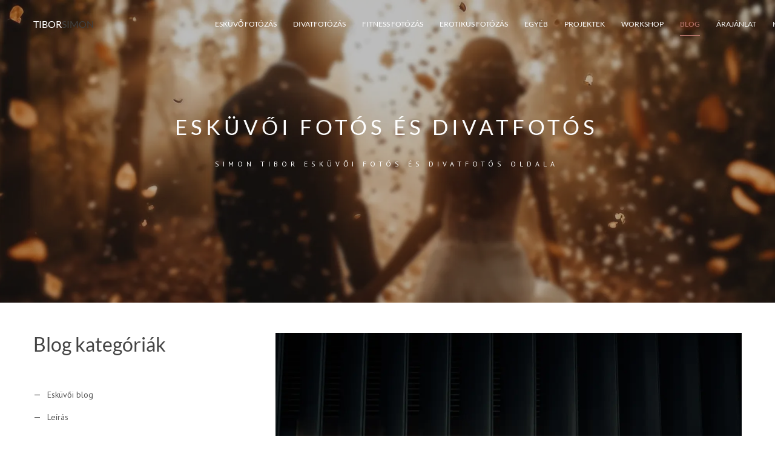

--- FILE ---
content_type: text/html; charset=UTF-8
request_url: https://www.tsphoto.hu/blog/
body_size: 81297
content:
<!DOCTYPE html>
<html lang="hu" prefix="og: https://ogp.me/ns#">
	<head>
		<meta charset="UTF-8">
		<meta name="viewport" content="width=device-width, initial-scale=1">
		<link rel="profile" href="http://gmpg.org/xfn/11">
		<link rel="pingback" href="https://www.tsphoto.hu/xmlrpc.php">
		
<!-- Google Tag Manager for WordPress by gtm4wp.com -->
<script data-cfasync="false" data-pagespeed-no-defer>
	var gtm4wp_datalayer_name = "dataLayer";
	var dataLayer = dataLayer || [];
</script>
<!-- End Google Tag Manager for WordPress by gtm4wp.com -->
<!-- Search Engine Optimization by Rank Math PRO - https://rankmath.com/ -->
<title>Blog - Esküvői fotós és divatfotós</title>
<meta name="description" content="Esküvői fotós Blog. Minden információ az esküvő fotózásáról, fényképezőgép tesztek és tapasztalatok. Tudj meg minden információt."/>
<meta name="robots" content="follow, index, max-snippet:-1, max-video-preview:-1, max-image-preview:large"/>
<link rel="canonical" href="https://www.tsphoto.hu/blog/" />
<link rel="next" href="https://www.tsphoto.hu/blog/page/2/" />
<meta property="og:locale" content="hu_HU" />
<meta property="og:type" content="website" />
<meta property="og:title" content="Blog - Esküvői fotós és divatfotós" />
<meta property="og:description" content="Esküvői fotós Blog. Minden információ az esküvő fotózásáról, fényképezőgép tesztek és tapasztalatok. Tudj meg minden információt." />
<meta property="og:url" content="https://www.tsphoto.hu/blog/" />
<meta property="og:site_name" content="Esküvői fotós és divatfotós" />
<meta property="og:image" content="https://www.tsphoto.hu/wp-content/uploads/eskuvoi-fotos-altalanos-fejlec-2.jpg" />
<meta property="og:image:secure_url" content="https://www.tsphoto.hu/wp-content/uploads/eskuvoi-fotos-altalanos-fejlec-2.jpg" />
<meta property="og:image:width" content="1200" />
<meta property="og:image:height" content="800" />
<meta property="og:image:type" content="image/jpeg" />
<meta name="twitter:card" content="summary_large_image" />
<meta name="twitter:title" content="Blog - Esküvői fotós és divatfotós" />
<meta name="twitter:description" content="Esküvői fotós Blog. Minden információ az esküvő fotózásáról, fényképezőgép tesztek és tapasztalatok. Tudj meg minden információt." />
<meta name="twitter:image" content="https://www.tsphoto.hu/wp-content/uploads/eskuvoi-fotos-altalanos-fejlec-2.jpg" />
<script type="application/ld+json" class="rank-math-schema-pro">{"@context":"https://schema.org","@graph":[{"@type":"Person","@id":"https://www.tsphoto.hu/#person","name":"Tibor Simon","url":"https://www.tsphoto.hu","sameAs":["https://www.facebook.com/tsphoto"],"image":{"@type":"ImageObject","@id":"https://www.tsphoto.hu/#logo","url":"https://www.tsphoto.hu/wp-content/uploads/tibor-simon-logot-black-300x62-1.png","contentUrl":"https://www.tsphoto.hu/wp-content/uploads/tibor-simon-logot-black-300x62-1.png","caption":"Esk\u00fcv\u0151i fot\u00f3s \u00e9s divatfot\u00f3s","inLanguage":"hu","width":"300","height":"62"}},{"@type":"WebSite","@id":"https://www.tsphoto.hu/#website","url":"https://www.tsphoto.hu","name":"Esk\u00fcv\u0151i fot\u00f3s \u00e9s divatfot\u00f3s","alternateName":"Esk\u00fcv\u0151 fot\u00f3z\u00e1s Moody st\u00edlusban","publisher":{"@id":"https://www.tsphoto.hu/#person"},"inLanguage":"hu"},{"@type":"BreadcrumbList","@id":"https://www.tsphoto.hu/blog/#breadcrumb","itemListElement":[{"@type":"ListItem","position":"1","item":{"@id":"https://www.tsphoto.hu","name":"Kezd\u0151lap"}}]},{"@type":"CollectionPage","@id":"https://www.tsphoto.hu/blog/#webpage","url":"https://www.tsphoto.hu/blog/","name":"Blog - Esk\u00fcv\u0151i fot\u00f3s \u00e9s divatfot\u00f3s","isPartOf":{"@id":"https://www.tsphoto.hu/#website"},"inLanguage":"hu","breadcrumb":{"@id":"https://www.tsphoto.hu/blog/#breadcrumb"}}]}</script>
<!-- /Rank Math WordPress SEO plugin -->

<link rel="alternate" type="application/rss+xml" title="Esküvői fotós és divatfotós &raquo; hírcsatorna" href="https://www.tsphoto.hu/feed/" />
<link rel="alternate" type="application/rss+xml" title="Esküvői fotós és divatfotós &raquo; hozzászólás hírcsatorna" href="https://www.tsphoto.hu/comments/feed/" />
<style id='wp-img-auto-sizes-contain-inline-css' type='text/css'>
img:is([sizes=auto i],[sizes^="auto," i]){contain-intrinsic-size:3000px 1500px}
/*# sourceURL=wp-img-auto-sizes-contain-inline-css */
</style>
<style id='wp-emoji-styles-inline-css' type='text/css'>

	img.wp-smiley, img.emoji {
		display: inline !important;
		border: none !important;
		box-shadow: none !important;
		height: 1em !important;
		width: 1em !important;
		margin: 0 0.07em !important;
		vertical-align: -0.1em !important;
		background: none !important;
		padding: 0 !important;
	}
/*# sourceURL=wp-emoji-styles-inline-css */
</style>
<style id='wp-block-library-inline-css' type='text/css'>
:root{--wp-block-synced-color:#7a00df;--wp-block-synced-color--rgb:122,0,223;--wp-bound-block-color:var(--wp-block-synced-color);--wp-editor-canvas-background:#ddd;--wp-admin-theme-color:#007cba;--wp-admin-theme-color--rgb:0,124,186;--wp-admin-theme-color-darker-10:#006ba1;--wp-admin-theme-color-darker-10--rgb:0,107,160.5;--wp-admin-theme-color-darker-20:#005a87;--wp-admin-theme-color-darker-20--rgb:0,90,135;--wp-admin-border-width-focus:2px}@media (min-resolution:192dpi){:root{--wp-admin-border-width-focus:1.5px}}.wp-element-button{cursor:pointer}:root .has-very-light-gray-background-color{background-color:#eee}:root .has-very-dark-gray-background-color{background-color:#313131}:root .has-very-light-gray-color{color:#eee}:root .has-very-dark-gray-color{color:#313131}:root .has-vivid-green-cyan-to-vivid-cyan-blue-gradient-background{background:linear-gradient(135deg,#00d084,#0693e3)}:root .has-purple-crush-gradient-background{background:linear-gradient(135deg,#34e2e4,#4721fb 50%,#ab1dfe)}:root .has-hazy-dawn-gradient-background{background:linear-gradient(135deg,#faaca8,#dad0ec)}:root .has-subdued-olive-gradient-background{background:linear-gradient(135deg,#fafae1,#67a671)}:root .has-atomic-cream-gradient-background{background:linear-gradient(135deg,#fdd79a,#004a59)}:root .has-nightshade-gradient-background{background:linear-gradient(135deg,#330968,#31cdcf)}:root .has-midnight-gradient-background{background:linear-gradient(135deg,#020381,#2874fc)}:root{--wp--preset--font-size--normal:16px;--wp--preset--font-size--huge:42px}.has-regular-font-size{font-size:1em}.has-larger-font-size{font-size:2.625em}.has-normal-font-size{font-size:var(--wp--preset--font-size--normal)}.has-huge-font-size{font-size:var(--wp--preset--font-size--huge)}.has-text-align-center{text-align:center}.has-text-align-left{text-align:left}.has-text-align-right{text-align:right}.has-fit-text{white-space:nowrap!important}#end-resizable-editor-section{display:none}.aligncenter{clear:both}.items-justified-left{justify-content:flex-start}.items-justified-center{justify-content:center}.items-justified-right{justify-content:flex-end}.items-justified-space-between{justify-content:space-between}.screen-reader-text{border:0;clip-path:inset(50%);height:1px;margin:-1px;overflow:hidden;padding:0;position:absolute;width:1px;word-wrap:normal!important}.screen-reader-text:focus{background-color:#ddd;clip-path:none;color:#444;display:block;font-size:1em;height:auto;left:5px;line-height:normal;padding:15px 23px 14px;text-decoration:none;top:5px;width:auto;z-index:100000}html :where(.has-border-color){border-style:solid}html :where([style*=border-top-color]){border-top-style:solid}html :where([style*=border-right-color]){border-right-style:solid}html :where([style*=border-bottom-color]){border-bottom-style:solid}html :where([style*=border-left-color]){border-left-style:solid}html :where([style*=border-width]){border-style:solid}html :where([style*=border-top-width]){border-top-style:solid}html :where([style*=border-right-width]){border-right-style:solid}html :where([style*=border-bottom-width]){border-bottom-style:solid}html :where([style*=border-left-width]){border-left-style:solid}html :where(img[class*=wp-image-]){height:auto;max-width:100%}:where(figure){margin:0 0 1em}html :where(.is-position-sticky){--wp-admin--admin-bar--position-offset:var(--wp-admin--admin-bar--height,0px)}@media screen and (max-width:600px){html :where(.is-position-sticky){--wp-admin--admin-bar--position-offset:0px}}

/*# sourceURL=wp-block-library-inline-css */
</style><style id='wp-block-categories-inline-css' type='text/css'>
.wp-block-categories{box-sizing:border-box}.wp-block-categories.alignleft{margin-right:2em}.wp-block-categories.alignright{margin-left:2em}.wp-block-categories.wp-block-categories-dropdown.aligncenter{text-align:center}.wp-block-categories .wp-block-categories__label{display:block;width:100%}
/*# sourceURL=https://www.tsphoto.hu/wp-includes/blocks/categories/style.min.css */
</style>
<style id='wp-block-heading-inline-css' type='text/css'>
h1:where(.wp-block-heading).has-background,h2:where(.wp-block-heading).has-background,h3:where(.wp-block-heading).has-background,h4:where(.wp-block-heading).has-background,h5:where(.wp-block-heading).has-background,h6:where(.wp-block-heading).has-background{padding:1.25em 2.375em}h1.has-text-align-left[style*=writing-mode]:where([style*=vertical-lr]),h1.has-text-align-right[style*=writing-mode]:where([style*=vertical-rl]),h2.has-text-align-left[style*=writing-mode]:where([style*=vertical-lr]),h2.has-text-align-right[style*=writing-mode]:where([style*=vertical-rl]),h3.has-text-align-left[style*=writing-mode]:where([style*=vertical-lr]),h3.has-text-align-right[style*=writing-mode]:where([style*=vertical-rl]),h4.has-text-align-left[style*=writing-mode]:where([style*=vertical-lr]),h4.has-text-align-right[style*=writing-mode]:where([style*=vertical-rl]),h5.has-text-align-left[style*=writing-mode]:where([style*=vertical-lr]),h5.has-text-align-right[style*=writing-mode]:where([style*=vertical-rl]),h6.has-text-align-left[style*=writing-mode]:where([style*=vertical-lr]),h6.has-text-align-right[style*=writing-mode]:where([style*=vertical-rl]){rotate:180deg}
/*# sourceURL=https://www.tsphoto.hu/wp-includes/blocks/heading/style.min.css */
</style>
<style id='wp-block-tag-cloud-inline-css' type='text/css'>
.wp-block-tag-cloud{box-sizing:border-box}.wp-block-tag-cloud.aligncenter{justify-content:center;text-align:center}.wp-block-tag-cloud a{display:inline-block;margin-right:5px}.wp-block-tag-cloud span{display:inline-block;margin-left:5px;text-decoration:none}:root :where(.wp-block-tag-cloud.is-style-outline){display:flex;flex-wrap:wrap;gap:1ch}:root :where(.wp-block-tag-cloud.is-style-outline a){border:1px solid;font-size:unset!important;margin-right:0;padding:1ch 2ch;text-decoration:none!important}
/*# sourceURL=https://www.tsphoto.hu/wp-includes/blocks/tag-cloud/style.min.css */
</style>
<style id='global-styles-inline-css' type='text/css'>
:root{--wp--preset--aspect-ratio--square: 1;--wp--preset--aspect-ratio--4-3: 4/3;--wp--preset--aspect-ratio--3-4: 3/4;--wp--preset--aspect-ratio--3-2: 3/2;--wp--preset--aspect-ratio--2-3: 2/3;--wp--preset--aspect-ratio--16-9: 16/9;--wp--preset--aspect-ratio--9-16: 9/16;--wp--preset--color--black: #000000;--wp--preset--color--cyan-bluish-gray: #abb8c3;--wp--preset--color--white: #ffffff;--wp--preset--color--pale-pink: #f78da7;--wp--preset--color--vivid-red: #cf2e2e;--wp--preset--color--luminous-vivid-orange: #ff6900;--wp--preset--color--luminous-vivid-amber: #fcb900;--wp--preset--color--light-green-cyan: #7bdcb5;--wp--preset--color--vivid-green-cyan: #00d084;--wp--preset--color--pale-cyan-blue: #8ed1fc;--wp--preset--color--vivid-cyan-blue: #0693e3;--wp--preset--color--vivid-purple: #9b51e0;--wp--preset--gradient--vivid-cyan-blue-to-vivid-purple: linear-gradient(135deg,rgb(6,147,227) 0%,rgb(155,81,224) 100%);--wp--preset--gradient--light-green-cyan-to-vivid-green-cyan: linear-gradient(135deg,rgb(122,220,180) 0%,rgb(0,208,130) 100%);--wp--preset--gradient--luminous-vivid-amber-to-luminous-vivid-orange: linear-gradient(135deg,rgb(252,185,0) 0%,rgb(255,105,0) 100%);--wp--preset--gradient--luminous-vivid-orange-to-vivid-red: linear-gradient(135deg,rgb(255,105,0) 0%,rgb(207,46,46) 100%);--wp--preset--gradient--very-light-gray-to-cyan-bluish-gray: linear-gradient(135deg,rgb(238,238,238) 0%,rgb(169,184,195) 100%);--wp--preset--gradient--cool-to-warm-spectrum: linear-gradient(135deg,rgb(74,234,220) 0%,rgb(151,120,209) 20%,rgb(207,42,186) 40%,rgb(238,44,130) 60%,rgb(251,105,98) 80%,rgb(254,248,76) 100%);--wp--preset--gradient--blush-light-purple: linear-gradient(135deg,rgb(255,206,236) 0%,rgb(152,150,240) 100%);--wp--preset--gradient--blush-bordeaux: linear-gradient(135deg,rgb(254,205,165) 0%,rgb(254,45,45) 50%,rgb(107,0,62) 100%);--wp--preset--gradient--luminous-dusk: linear-gradient(135deg,rgb(255,203,112) 0%,rgb(199,81,192) 50%,rgb(65,88,208) 100%);--wp--preset--gradient--pale-ocean: linear-gradient(135deg,rgb(255,245,203) 0%,rgb(182,227,212) 50%,rgb(51,167,181) 100%);--wp--preset--gradient--electric-grass: linear-gradient(135deg,rgb(202,248,128) 0%,rgb(113,206,126) 100%);--wp--preset--gradient--midnight: linear-gradient(135deg,rgb(2,3,129) 0%,rgb(40,116,252) 100%);--wp--preset--font-size--small: 13px;--wp--preset--font-size--medium: 20px;--wp--preset--font-size--large: 36px;--wp--preset--font-size--x-large: 42px;--wp--preset--spacing--20: 0.44rem;--wp--preset--spacing--30: 0.67rem;--wp--preset--spacing--40: 1rem;--wp--preset--spacing--50: 1.5rem;--wp--preset--spacing--60: 2.25rem;--wp--preset--spacing--70: 3.38rem;--wp--preset--spacing--80: 5.06rem;--wp--preset--shadow--natural: 6px 6px 9px rgba(0, 0, 0, 0.2);--wp--preset--shadow--deep: 12px 12px 50px rgba(0, 0, 0, 0.4);--wp--preset--shadow--sharp: 6px 6px 0px rgba(0, 0, 0, 0.2);--wp--preset--shadow--outlined: 6px 6px 0px -3px rgb(255, 255, 255), 6px 6px rgb(0, 0, 0);--wp--preset--shadow--crisp: 6px 6px 0px rgb(0, 0, 0);}:where(.is-layout-flex){gap: 0.5em;}:where(.is-layout-grid){gap: 0.5em;}body .is-layout-flex{display: flex;}.is-layout-flex{flex-wrap: wrap;align-items: center;}.is-layout-flex > :is(*, div){margin: 0;}body .is-layout-grid{display: grid;}.is-layout-grid > :is(*, div){margin: 0;}:where(.wp-block-columns.is-layout-flex){gap: 2em;}:where(.wp-block-columns.is-layout-grid){gap: 2em;}:where(.wp-block-post-template.is-layout-flex){gap: 1.25em;}:where(.wp-block-post-template.is-layout-grid){gap: 1.25em;}.has-black-color{color: var(--wp--preset--color--black) !important;}.has-cyan-bluish-gray-color{color: var(--wp--preset--color--cyan-bluish-gray) !important;}.has-white-color{color: var(--wp--preset--color--white) !important;}.has-pale-pink-color{color: var(--wp--preset--color--pale-pink) !important;}.has-vivid-red-color{color: var(--wp--preset--color--vivid-red) !important;}.has-luminous-vivid-orange-color{color: var(--wp--preset--color--luminous-vivid-orange) !important;}.has-luminous-vivid-amber-color{color: var(--wp--preset--color--luminous-vivid-amber) !important;}.has-light-green-cyan-color{color: var(--wp--preset--color--light-green-cyan) !important;}.has-vivid-green-cyan-color{color: var(--wp--preset--color--vivid-green-cyan) !important;}.has-pale-cyan-blue-color{color: var(--wp--preset--color--pale-cyan-blue) !important;}.has-vivid-cyan-blue-color{color: var(--wp--preset--color--vivid-cyan-blue) !important;}.has-vivid-purple-color{color: var(--wp--preset--color--vivid-purple) !important;}.has-black-background-color{background-color: var(--wp--preset--color--black) !important;}.has-cyan-bluish-gray-background-color{background-color: var(--wp--preset--color--cyan-bluish-gray) !important;}.has-white-background-color{background-color: var(--wp--preset--color--white) !important;}.has-pale-pink-background-color{background-color: var(--wp--preset--color--pale-pink) !important;}.has-vivid-red-background-color{background-color: var(--wp--preset--color--vivid-red) !important;}.has-luminous-vivid-orange-background-color{background-color: var(--wp--preset--color--luminous-vivid-orange) !important;}.has-luminous-vivid-amber-background-color{background-color: var(--wp--preset--color--luminous-vivid-amber) !important;}.has-light-green-cyan-background-color{background-color: var(--wp--preset--color--light-green-cyan) !important;}.has-vivid-green-cyan-background-color{background-color: var(--wp--preset--color--vivid-green-cyan) !important;}.has-pale-cyan-blue-background-color{background-color: var(--wp--preset--color--pale-cyan-blue) !important;}.has-vivid-cyan-blue-background-color{background-color: var(--wp--preset--color--vivid-cyan-blue) !important;}.has-vivid-purple-background-color{background-color: var(--wp--preset--color--vivid-purple) !important;}.has-black-border-color{border-color: var(--wp--preset--color--black) !important;}.has-cyan-bluish-gray-border-color{border-color: var(--wp--preset--color--cyan-bluish-gray) !important;}.has-white-border-color{border-color: var(--wp--preset--color--white) !important;}.has-pale-pink-border-color{border-color: var(--wp--preset--color--pale-pink) !important;}.has-vivid-red-border-color{border-color: var(--wp--preset--color--vivid-red) !important;}.has-luminous-vivid-orange-border-color{border-color: var(--wp--preset--color--luminous-vivid-orange) !important;}.has-luminous-vivid-amber-border-color{border-color: var(--wp--preset--color--luminous-vivid-amber) !important;}.has-light-green-cyan-border-color{border-color: var(--wp--preset--color--light-green-cyan) !important;}.has-vivid-green-cyan-border-color{border-color: var(--wp--preset--color--vivid-green-cyan) !important;}.has-pale-cyan-blue-border-color{border-color: var(--wp--preset--color--pale-cyan-blue) !important;}.has-vivid-cyan-blue-border-color{border-color: var(--wp--preset--color--vivid-cyan-blue) !important;}.has-vivid-purple-border-color{border-color: var(--wp--preset--color--vivid-purple) !important;}.has-vivid-cyan-blue-to-vivid-purple-gradient-background{background: var(--wp--preset--gradient--vivid-cyan-blue-to-vivid-purple) !important;}.has-light-green-cyan-to-vivid-green-cyan-gradient-background{background: var(--wp--preset--gradient--light-green-cyan-to-vivid-green-cyan) !important;}.has-luminous-vivid-amber-to-luminous-vivid-orange-gradient-background{background: var(--wp--preset--gradient--luminous-vivid-amber-to-luminous-vivid-orange) !important;}.has-luminous-vivid-orange-to-vivid-red-gradient-background{background: var(--wp--preset--gradient--luminous-vivid-orange-to-vivid-red) !important;}.has-very-light-gray-to-cyan-bluish-gray-gradient-background{background: var(--wp--preset--gradient--very-light-gray-to-cyan-bluish-gray) !important;}.has-cool-to-warm-spectrum-gradient-background{background: var(--wp--preset--gradient--cool-to-warm-spectrum) !important;}.has-blush-light-purple-gradient-background{background: var(--wp--preset--gradient--blush-light-purple) !important;}.has-blush-bordeaux-gradient-background{background: var(--wp--preset--gradient--blush-bordeaux) !important;}.has-luminous-dusk-gradient-background{background: var(--wp--preset--gradient--luminous-dusk) !important;}.has-pale-ocean-gradient-background{background: var(--wp--preset--gradient--pale-ocean) !important;}.has-electric-grass-gradient-background{background: var(--wp--preset--gradient--electric-grass) !important;}.has-midnight-gradient-background{background: var(--wp--preset--gradient--midnight) !important;}.has-small-font-size{font-size: var(--wp--preset--font-size--small) !important;}.has-medium-font-size{font-size: var(--wp--preset--font-size--medium) !important;}.has-large-font-size{font-size: var(--wp--preset--font-size--large) !important;}.has-x-large-font-size{font-size: var(--wp--preset--font-size--x-large) !important;}
/*# sourceURL=global-styles-inline-css */
</style>

<style id='classic-theme-styles-inline-css' type='text/css'>
/*! This file is auto-generated */
.wp-block-button__link{color:#fff;background-color:#32373c;border-radius:9999px;box-shadow:none;text-decoration:none;padding:calc(.667em + 2px) calc(1.333em + 2px);font-size:1.125em}.wp-block-file__button{background:#32373c;color:#fff;text-decoration:none}
/*# sourceURL=/wp-includes/css/classic-themes.min.css */
</style>
<link rel='stylesheet' id='nowadays-style-css' href='https://www.tsphoto.hu/wp-content/themes/nowadays/assets/css/styles.min.css?ver=debe4b9adfbc2fd8cedf618951a62f14' type='text/css' media='all' />
<link rel='stylesheet' id='nowadays-font-heading-css' href='https://www.tsphoto.hu/wp-content/themes/nowadays/assets/css/fonts.min.css?ver=debe4b9adfbc2fd8cedf618951a62f14' type='text/css' media='all' />
<link rel='stylesheet' id='nowadays-icons-theme-css' href='https://www.tsphoto.hu/wp-content/themes/nowadays/assets/icons/styles.css?ver=debe4b9adfbc2fd8cedf618951a62f14' type='text/css' media='all' />
<style id='nowadays-icons-theme-inline-css' type='text/css'>
:root {
--lpt_primary_color:#c17c74;--lpt_blog_primary_color:#404040;--lpt_font_main_family:'PT Sans', 'Helvetica', 'Arial', sans-serif;--lpt_font_main_size:16px;--lpt_font_main_line_height:1.6;--lpt_font_main_letter_spacing:0px;--lpt_font_main_color:#555;--lpt_font_main_weight:400;--lpt_font_main_style:normal;--lpt_font_h1_family:'Lato', 'Helvetica', 'Arial', sans-serif;--lpt_font_h1_size:2.25rem;--lpt_font_h1_line_height:1.2;--lpt_font_h1_letter_spacing:0px;--lpt_font_h1_color:#444;--lpt_font_h1_weight:400;--lpt_font_h1_style:normal;--lpt_font_h2_family:'Lato', 'Helvetica', 'Arial', sans-serif;--lpt_font_h2_size:2rem;--lpt_font_h2_line_height:1.2;--lpt_font_h2_letter_spacing:0px;--lpt_font_h2_color:#444;--lpt_font_h2_weight:400;--lpt_font_h2_style:normal;--lpt_font_h3_family:'Lato', 'Helvetica', 'Arial', sans-serif;--lpt_font_h3_size:1.625rem;--lpt_font_h3_line_height:1.2;--lpt_font_h3_letter_spacing:0px;--lpt_font_h3_color:#444;--lpt_font_h3_weight:400;--lpt_font_h3_style:normal;--lpt_font_h4_family:'Lato', 'Helvetica', 'Arial', sans-serif;--lpt_font_h4_size:1.125rem;--lpt_font_h4_line_height:1.2;--lpt_font_h4_letter_spacing:0px;--lpt_font_h4_color:#444;--lpt_font_h4_weight:400;--lpt_font_h4_style:normal;--lpt_font_h5_family:'Lato', 'Helvetica', 'Arial', sans-serif;--lpt_font_h5_size:1rem;--lpt_font_h5_line_height:1.4;--lpt_font_h5_letter_spacing:0px;--lpt_font_h5_color:#444;--lpt_font_h5_weight:700;--lpt_font_h5_style:normal;--lpt_font_h6_family:'Lato', 'Helvetica', 'Arial', sans-serif;--lpt_font_h6_size:0.75rem;--lpt_font_h6_line_height:1.2;--lpt_font_h6_letter_spacing:0px;--lpt_font_h6_color:#444;--lpt_font_h6_weight:700;--lpt_font_h6_style:normal;--lpt_font_menu_family:'Lato', 'Helvetica', 'Arial', sans-serif;--lpt_font_menu_size:0.75rem;--lpt_font_menu_letter_spacing:0px;--lpt_font_menu_weight:400;--lpt_font_menu_style:normal;--lpt_font_button_family:'Lato', 'Helvetica', 'Arial', sans-serif;--lpt_font_button_letter_spacing:0px;--lpt_font_button_weight:400;--lpt_font_button_style:normal;--lpt_container_max_width:1170px;--lpt_header_height:80px;--lpt_desktop_menu_initial_bg_color:rgba(255,255,255,0);--lpt_desktop_menu_sticky_bg_color:#24272b;--lpt_desktop_menu_link_color:#ffffff;--lpt_desktop_menu_link_hover_color:var(--lpt_primary_color);--lpt_desktop_submenu_bg_color:#24272b;--lpt_desktop_submenu_link_color:#ffffff;--lpt_desktop_submenu_link_hover_color:#ffffff;--lpt_desktop_menu_megamenu_link_hover_color:var(--lpt_primary_color);--lpt_desktop_menu_megamenu_line_color:#34393e;--lpt_desktop_submenu_css_box_border_radius:0px;--lpt_desktop_submenu_css_box_box_shadow:none;--lpt_mobile_menu_hamburger_color:#ffffff;--lpt_mobile_menu_hamburger_sticky_color:#ffffff;--lpt_mobile_menu_initial_bg_color:rgba(255,255,255,0);--lpt_mobile_menu_sticky_bg_color:#24272b;--lpt_mobile_menu_bg_color:#24272b;--lpt_mobile_menu_link_color:#dddddd;--lpt_mobile_menu_link_hover_color:#ffffff;--lpt_mobile_menu_link_active_color:var(--lpt_primary_color);--lpt_mobile_submenu_bg_color:#24272b;--lpt_mobile_submenu_link_color:#9aa8a8;--lpt_mobile_submenu_link_hover_color:#ffffff;--lpt_footer_top_bg_color:#24272b;--lpt_footer_top_color:#9aa8a8;--lpt_footer_widget_title_color:#ffffff;--lpt_footer_widget_title_line_color:#34393e;--lpt_footer_social_icon_color:#4e5b5b;--lpt_footer_bottom_bg_color:#1f2225;--lpt_footer_bottom_color:#9aa8a8;--lpt_footer_input_bg_color:#282c30;--lpt_footer_input_focus_color:#2c3035;--lpt_footer_accent_color:var(--lpt_primary_color);--lpt_footer_link_hover_color:#ffffff;--lpt_footer_menu_link_color:#ffffff;--lpt_input_bg_color:#ffffff;--lpt_input_text_color:#6e6e6e;--lpt_input_border_color:#dddddd;--lpt_input_focused_border_color:#a7a7a7;--lpt_input_disabled_border_color:#efefef;--lpt_input_border_width:1px;--lpt_input_border_radius:0px;--lpt_input_font_size:0.875rem;--lpt_input_font_weight:400;--lpt_features_2_hover_bg_color:#24272b;--lpt_pricing_table_hover_bg_color:#24272b;--lpt_light_gray_color:#f9f9f9;--lpt_dark_gray_color:#222;--lpt_dark_color:#24272b;--lpt_text_l12_color:#747474;--lpt_text_l20_color:#888888;--lpt_shade_0_color:#ffffff;--lpt_shade_1_color:#ccc;
}
/*# sourceURL=nowadays-icons-theme-inline-css */
</style>
<script type="text/javascript" src="https://www.tsphoto.hu/wp-includes/js/jquery/jquery.min.js?ver=3.7.1" id="jquery-core-js"></script>
<script type="text/javascript" src="https://www.tsphoto.hu/wp-includes/js/jquery/jquery-migrate.min.js?ver=3.4.1" id="jquery-migrate-js"></script>
<script type="text/javascript" id="jquery-migrate-js-after">
/* <![CDATA[ */
(function(){
var scr1 = document.createElement('script');
scr1.src = 'https://www.googletagmanager.com/gtag/js?id=UA-37063074-1';
scr1.async = true;
document.getElementsByTagName('head')[0].appendChild(scr1);

window.dataLayer = window.dataLayer || [];
function gtag(){dataLayer.push(arguments);}
gtag('js', new Date());

gtag('config', 'UA-37063074-1');
})();
//# sourceURL=jquery-migrate-js-after
/* ]]> */
</script>
<link rel="https://api.w.org/" href="https://www.tsphoto.hu/wp-json/" /><link rel="EditURI" type="application/rsd+xml" title="RSD" href="https://www.tsphoto.hu/xmlrpc.php?rsd" />


<!-- Google Tag Manager for WordPress by gtm4wp.com -->
<!-- GTM Container placement set to off -->
<script data-cfasync="false" data-pagespeed-no-defer>
	var dataLayer_content = {"pagePostType":"bloghome"};
	dataLayer.push( dataLayer_content );
</script>
<script data-cfasync="false" data-pagespeed-no-defer>
	console.warn && console.warn("[GTM4WP] Google Tag Manager container code placement set to OFF !!!");
	console.warn && console.warn("[GTM4WP] Data layer codes are active but GTM container must be loaded using custom coding !!!");
</script>
<!-- End Google Tag Manager for WordPress by gtm4wp.com --><link rel="apple-touch-icon" href="//www.tsphoto.hu/wp-content/uploads/tibor-simon-favicon.png" type="image/png" sizes="100x100">
<link rel="icon" href="//www.tsphoto.hu/wp-content/uploads/tibor-simon-favicon.png" type="image/png">
<script type="text/javascript" id="google_gtagjs" src="https://www.googletagmanager.com/gtag/js?id=G-3QNZ75FZM7" async="async"></script>
<script type="text/javascript" id="google_gtagjs-inline">
/* <![CDATA[ */
window.dataLayer = window.dataLayer || [];function gtag(){dataLayer.push(arguments);}gtag('js', new Date());gtag('config', 'G-3QNZ75FZM7', {} );
/* ]]> */
</script>
	</head>
		<body class="blog wp-theme-nowadays  menu-mobile-right smooth-scroll sticky-header">
				<!-- preloader -->
		<div class="preloader"></div>
				<!-- page preloader -->
		<div class="p-preloader">
			<div class="p-preloader__top"></div>
			<div class="p-preloader__bottom"></div>
			<div class="p-preloader__progressbar"></div>
			<div class="p-preloader__percentage">0</div>
		</div>
				<!-- global wrapper -->
		<div class="wrapper">
			<!-- start header(menu) section -->
						<header class="header">
				<div class="container">
					<div class="row">
						<div class="header-logo col-xs-9 col-sm-3 align-left">
							<a class="header-logo__link" href="https://www.tsphoto.hu/" rel="home">TIBOR<span class="theme-color">SIMON</span></a>						</div>
											
<nav class="menu-nav col-xs-3 col-sm-9">
	<div class="menu-toggle">
		<div class="menu-toggle__inner"></div>
	</div>
	<ul class="menu align-center header_menu_desktop_case_upper header_submenu_desktop_case_capitalize header_menu_mobile_case_upper header_submenu_mobile_case_capitalize"><li class="menu__item menu-mobile-logo"><a class="header-logo__link" href="https://www.tsphoto.hu/" rel="home">TIBOR<span class="theme-color">SIMON</span></a></li><li class="menu__item  menu-item menu-item-type-post_type menu-item-object-page menu-item-home menu-item-has-children"><a class="menu__link" href="https://www.tsphoto.hu/" target="_self">Esküvő fotózás</a>
<ul class="submenu">
	<li class="submenu__item  menu-item menu-item-type-post_type menu-item-object-page"><a class="submenu__link" href="https://www.tsphoto.hu/jegyes-fotozas/" target="_self">Jegyes fotózás</a></li>
	<li class="submenu__item  menu-item menu-item-type-post_type menu-item-object-page"><a class="submenu__link" href="https://www.tsphoto.hu/kreativ-eskuvoi-fotozas/" target="_self">Kreatív esküvői fotózás</a></li>
	<li class="submenu__item  menu-item menu-item-type-post_type menu-item-object-page"><a class="submenu__link" href="https://www.tsphoto.hu/eskuvoi-elokeszuletek-fotozasa/" target="_self">Esküvői előkészületek fotózása</a></li>
	<li class="submenu__item  menu-item menu-item-type-post_type menu-item-object-page"><a class="submenu__link" href="https://www.tsphoto.hu/polgari-szertartas-fotozasa/" target="_self">Polgári szertartás fotózása</a></li>
	<li class="submenu__item  menu-item menu-item-type-post_type menu-item-object-page"><a class="submenu__link" href="https://www.tsphoto.hu/templomi-szertartas-fotozasa/" target="_self">Templomi szertartás fotózása</a></li>
	<li class="submenu__item  menu-item menu-item-type-post_type menu-item-object-page"><a class="submenu__link" href="https://www.tsphoto.hu/lakodalom-fotozasa/" target="_self">Lakodalom fotózása</a></li>
	<li class="submenu__item  menu-item menu-item-type-post_type menu-item-object-page"><a class="submenu__link" href="https://www.tsphoto.hu/eskuvoi-torta-es-sutemenyek/" target="_self">Esküvői torta és sütemények</a></li>
	<li class="submenu__item  menu-item menu-item-type-post_type menu-item-object-page"><a class="submenu__link" href="https://www.tsphoto.hu/eskuvoi-dekoraciok-fotozasa/" target="_self">Esküvői dekorációk fotózása</a></li>
	<li class="submenu__item  menu-item menu-item-type-post_type menu-item-object-page"><a class="submenu__link" href="https://www.tsphoto.hu/menyasszonyi-csokor/" target="_self">Menyasszonyi csokor</a></li>
	<li class="submenu__item  menu-item menu-item-type-post_type menu-item-object-page"><a class="submenu__link" href="https://www.tsphoto.hu/eskuvoi-fotozas-arak/" target="_self">Esküvői fotózás árak</a></li>
</ul>
</li>
<li class="menu__item  menu-item menu-item-type-post_type menu-item-object-page"><a class="menu__link" href="https://www.tsphoto.hu/divatfotozas/" target="_self">Divatfotózás</a></li>
<li class="menu__item  menu-item menu-item-type-post_type menu-item-object-page"><a class="menu__link" href="https://www.tsphoto.hu/fitness-fotozas/" target="_self">Fitness fotózás</a></li>
<li class="menu__item  menu-item menu-item-type-post_type menu-item-object-page"><a class="menu__link" href="https://www.tsphoto.hu/erotikus-fotozas/" target="_self">Erotikus fotózás</a></li>
<li class="menu__item  menu-item menu-item-type-custom menu-item-object-custom menu-item-has-children"><a class="menu__link" href="#" target="_self">Egyéb</a>
<ul class="submenu">
	<li class="submenu__item  menu-item menu-item-type-post_type menu-item-object-page"><a class="submenu__link" href="https://www.tsphoto.hu/gyarak-es-ipari-teruletek-fotozasa/" target="_self">Gyárak és ipari területek fotózása</a></li>
	<li class="submenu__item  menu-item menu-item-type-post_type menu-item-object-page"><a class="submenu__link" href="https://www.tsphoto.hu/professzionalis-termekfotozas/" target="_self">Professzionális termékfotózás</a></li>
	<li class="submenu__item  menu-item menu-item-type-post_type menu-item-object-page"><a class="submenu__link" href="https://www.tsphoto.hu/ferfi-fotozas/" target="_self">Férfi fotózás</a></li>
	<li class="submenu__item  menu-item menu-item-type-post_type menu-item-object-page"><a class="submenu__link" href="https://www.tsphoto.hu/etelfotozas/" target="_self">Ételfotózás</a></li>
	<li class="submenu__item  menu-item menu-item-type-post_type menu-item-object-page"><a class="submenu__link" href="https://www.tsphoto.hu/karacsonyi-fotozas-kaposvar/" target="_self">Karácsonyi fotózás Kaposvár</a></li>
	<li class="submenu__item  menu-item menu-item-type-post_type menu-item-object-page"><a class="submenu__link" href="https://www.tsphoto.hu/portfolio/" target="_self">Portfólió</a></li>
	<li class="submenu__item  menu-item menu-item-type-post_type menu-item-object-page"><a class="submenu__link" href="https://www.tsphoto.hu/portfolio-divat/" target="_self">Portfólió Divat</a></li>
	<li class="submenu__item  menu-item menu-item-type-post_type menu-item-object-page"><a class="submenu__link" href="https://www.tsphoto.hu/husvet/" target="_self">Húsvét</a></li>
	<li class="submenu__item  menu-item menu-item-type-post_type menu-item-object-page"><a class="submenu__link" href="https://www.tsphoto.hu/magamrol/" target="_self">Magamról</a></li>
</ul>
</li>
<li class="menu__item  menu-item menu-item-type-post_type menu-item-object-page menu-item-has-children"><a class="menu__link" href="https://www.tsphoto.hu/projektek/" target="_self">Projektek</a>
<ul class="submenu">
	<li class="submenu__item  menu-item menu-item-type-post_type menu-item-object-page"><a class="submenu__link" href="https://www.tsphoto.hu/the-witch-dont-go-into-the-forest/" target="_self">The Witch Don’t go into the Forest</a></li>
	<li class="submenu__item  menu-item menu-item-type-post_type menu-item-object-page"><a class="submenu__link" href="https://www.tsphoto.hu/ice-queen-lash-art/" target="_self">Ice Queen Lash Art</a></li>
	<li class="submenu__item  menu-item menu-item-type-post_type menu-item-object-page"><a class="submenu__link" href="https://www.tsphoto.hu/black-and-white-session/" target="_self">Black and White session</a></li>
	<li class="submenu__item  menu-item menu-item-type-post_type menu-item-object-page"><a class="submenu__link" href="https://www.tsphoto.hu/zselicvolgy-szabadidofarm/" target="_self">Zselicvölgy Szabadidőfarm</a></li>
	<li class="submenu__item  menu-item menu-item-type-post_type menu-item-object-page"><a class="submenu__link" href="https://www.tsphoto.hu/galosfa-eskuvoi-helyszin/" target="_self">Gálosfa esküvői helyszín</a></li>
	<li class="submenu__item  menu-item menu-item-type-post_type menu-item-object-page"><a class="submenu__link" href="https://www.tsphoto.hu/etterem-fotozas-schmiedin-ausztria/" target="_self">Étterem Fotózás Schmiedin Ausztria</a></li>
</ul>
</li>
<li class="menu__item submenu-mega menu-item menu-item-type-custom menu-item-object-custom menu-item-has-children"><a class="menu__link" href="#" target="_self">Workshop</a>
<ul class="submenu">
	<li class="submenu__item  menu-item menu-item-type-custom menu-item-object-custom menu-item-has-children">
		<ul class="submenu">
			<li class="submenu__item  menu-item menu-item-type-custom menu-item-object-custom">Esküvői fotós workshopok</li>
			<li class="submenu__item  menu-item menu-item-type-post_type menu-item-object-page"><a class="submenu__link" href="https://www.tsphoto.hu/eskuvoi-fotos-workshop-valodi-eskuvon/" target="_self">Valódi esküvőn</a></li>
			<li class="submenu__item  menu-item menu-item-type-post_type menu-item-object-page"><a class="submenu__link" href="https://www.tsphoto.hu/eskuvoi-fotos-workshop-styled-shot/" target="_self">Styled Shot</a></li>
		</ul>

		<ul class="submenu">
			<li class="submenu__item  menu-item menu-item-type-custom menu-item-object-custom">Divatfotós workshopok</li>
			<li class="submenu__item  menu-item menu-item-type-post_type menu-item-object-page"><a class="submenu__link" href="https://www.tsphoto.hu/divatfotos-workshop-kulteren/" target="_self">Kültéren</a></li>
			<li class="submenu__item  menu-item menu-item-type-post_type menu-item-object-page"><a class="submenu__link" href="https://www.tsphoto.hu/divatfotos-workshop-studioban/" target="_self">Fotóstúdióban</a></li>
		</ul>

		<ul class="submenu">
			<li class="submenu__item  menu-item menu-item-type-custom menu-item-object-custom">Alapozás</li>
			<li class="submenu__item  menu-item menu-item-type-post_type menu-item-object-page"><a class="submenu__link" href="https://www.tsphoto.hu/ingyenes-fotos-workshop/" target="_self">Ingyenes fotós workshop</a></li>
			<li class="submenu__item  menu-item menu-item-type-post_type menu-item-object-page"><a class="submenu__link" href="https://www.tsphoto.hu/kezdo-fotos-workshop/" target="_self">Kezdő fotós workshop</a></li>
			<li class="submenu__item  menu-item menu-item-type-custom menu-item-object-custom"><a class="submenu__link" href="#" target="_self">Glamour fotózás</a></li>
			<li class="submenu__item  menu-item menu-item-type-custom menu-item-object-custom"><a class="submenu__link" href="#" target="_self">Projektfotózás</a></li>
			<li class="submenu__item  menu-item menu-item-type-custom menu-item-object-custom"><a class="submenu__link" href="#" target="_self">Tárgyfotózás</a></li>
		</ul>

		<ul class="submenu">
			<li class="submenu__item  menu-item menu-item-type-custom menu-item-object-custom">Fotókidolgozás</li>
			<li class="submenu__item  menu-item menu-item-type-post_type menu-item-object-page"><a class="submenu__link" href="https://www.tsphoto.hu/magyar-lightroom-workshop/" target="_self">Magyar lightroom workshop</a></li>
			<li class="submenu__item  menu-item menu-item-type-post_type menu-item-object-page"><a class="submenu__link" href="https://www.tsphoto.hu/exposure-x7-magyar-workshop/" target="_self">Exposure X7 Magyar workshop</a></li>
			<li class="submenu__item  menu-item menu-item-type-post_type menu-item-object-page"><a class="submenu__link" href="https://www.tsphoto.hu/mentoring/" target="_self">Mentoring</a></li>
			<li class="submenu__item  menu-item menu-item-type-post_type menu-item-object-page"><a class="submenu__link" href="https://www.tsphoto.hu/online-fotos-workshop/" target="_self">Online fotós workshop</a></li>
		</ul>
</li>
</ul>
</li>
<li class="menu__item  menu-item menu-item-type-post_type menu-item-object-page current-menu-item page_item page-item-5477 current_page_item current_page_parent"><a class="menu__link menu__link_active" href="https://www.tsphoto.hu/blog/" target="_self">Blog</a></li>
<li class="menu__item  menu-item menu-item-type-post_type menu-item-object-page"><a class="menu__link" href="https://www.tsphoto.hu/arajanlat/" target="_self">Árajánlat</a></li>
<li class="menu__item  menu-item menu-item-type-post_type menu-item-object-page"><a class="menu__link" href="https://www.tsphoto.hu/kapcsolatok/" target="_self">Kapcsolatok</a></li>
</ul></nav>
<!-- /navigation -->										</div>
				</div>
			</header>
						<div class="wrapper-content">
<section class="section main-simple" style="">
		<div class="parallax" style="background-image:url(https://www.tsphoto.hu/wp-content/uploads/tsphoto.hu-2024-blog-header2.webp);background-size:cover;background-repeat:no-repeat;" data-parallax="{&quot;speed&quot;:&quot;0.5&quot;,&quot;fading&quot;:&quot;true&quot;,&quot;minFading&quot;:&quot;70&quot;,&quot;scale&quot;:&quot;false&quot;,&quot;maxScale&quot;:&quot;&quot;}"></div>
		<div class="container">
		<h2 class="main-simple__title fx" data-animation-name="fadeInUp" data-animation-duration="1s">Esküvői fotós és divatfotós</h2>
				<p class="main-simple__subtitle fx" data-animation-name="fadeInDown" data-animation-duration="1s">Simon Tibor esküvői fotós és divatfotós oldala</p>
			</div>
</section>

<div class="blog-wrapper">
	<div class="container">
		<div class="row">
		
						<div class="col-xs-12 col-sm-4">
				<!-- start blog sidebar -->
				
<aside id="secondary" class="widget-area" role="complementary">
	<div class="lpt-woo">
		<div id="block-4" class="widget widget_block blog-sidebar-block">
<h2 class="wp-block-heading">Blog kategóriák</h2>
</div><div id="block-2" class="widget widget_block widget_categories blog-sidebar-block"><ul class="wp-block-categories-list wp-block-categories">	<li class="cat-item cat-item-85"><a href="https://www.tsphoto.hu/category/eskuvoi-blog/">Esküvői blog</a>
</li>
	<li class="cat-item cat-item-162"><a href="https://www.tsphoto.hu/category/leirasok-es-ismertetok/">Leírás</a>
</li>
	<li class="cat-item cat-item-53"><a href="https://www.tsphoto.hu/category/tesztek/">Tesztek</a>
</li>
	<li class="cat-item cat-item-91"><a href="https://www.tsphoto.hu/category/utazasok/">Utazások</a>
</li>
</ul></div>		<div id="sidebar-recent-posts-widget-9" class="widget widget_sidebar-recent-posts-widget blog-sidebar-block">		<h4 class="widget-title blog-sidebar-block__title">Utolsó bejegyzések</h4>
					<article id="post-7833" class="blog-post-box post-7833 post type-post status-publish format-standard has-post-thumbnail hentry category-eskuvoi-blog">
							<a class="blog-post-box-thumb" href="https://www.tsphoto.hu/eskuvoi-fotozas-trendek-2025/">
					<div class="blog-post-box-thumb__inner ico-55">
						<img width="80" height="80" src="https://www.tsphoto.hu/wp-content/uploads/eskuvoi-fotos-005-1-150x150.webp" class="blog-post-box-thumb__img wp-post-image" alt="Esküvői fotós" decoding="async" srcset="https://www.tsphoto.hu/wp-content/uploads/eskuvoi-fotos-005-1-150x150.webp 150w, https://www.tsphoto.hu/wp-content/uploads/eskuvoi-fotos-005-1-600x600.webp 600w" sizes="(max-width: 80px) 100vw, 80px" />					</div>
				</a>
							
				<div class="blog-post-box-meta">
				<h6><a class="blog-post-box-meta__title" href="https://www.tsphoto.hu/eskuvoi-fotozas-trendek-2025/" rel="bookmark">Esküvői fotózás trendek 2025</a></h6>				<span class="blog-post-box-meta__date">ápr 19, 2025</span>/<span class="blog-post-box-meta-comments ico-156"><a class="blog-post-box-meta-comments__link" href="https://www.tsphoto.hu/eskuvoi-fotozas-trendek-2025/#respond ">0</a></span>
				</div>
			</article>
					<article id="post-7742" class="blog-post-box post-7742 post type-post status-publish format-standard has-post-thumbnail hentry category-leirasok-es-ismertetok">
							<a class="blog-post-box-thumb" href="https://www.tsphoto.hu/hogyan-valassz-termekfotost-utmutato-vallalkozasoknak/">
					<div class="blog-post-box-thumb__inner ico-55">
						<img width="80" height="80" src="https://www.tsphoto.hu/wp-content/uploads/Hogyan-valassz-termekfotost-150x150.webp" class="blog-post-box-thumb__img wp-post-image" alt="Hogyan válassz termékfotóst? – Útmutató vállalkozásoknak" decoding="async" srcset="https://www.tsphoto.hu/wp-content/uploads/Hogyan-valassz-termekfotost-150x150.webp 150w, https://www.tsphoto.hu/wp-content/uploads/Hogyan-valassz-termekfotost-600x600.webp 600w" sizes="(max-width: 80px) 100vw, 80px" />					</div>
				</a>
							
				<div class="blog-post-box-meta">
				<h6><a class="blog-post-box-meta__title" href="https://www.tsphoto.hu/hogyan-valassz-termekfotost-utmutato-vallalkozasoknak/" rel="bookmark">Hogyan válassz termékfotóst? – Útmutató vállalkozásoknak</a></h6>				<span class="blog-post-box-meta__date">jan 12, 2025</span>/<span class="blog-post-box-meta-comments ico-156"><a class="blog-post-box-meta-comments__link" href="https://www.tsphoto.hu/hogyan-valassz-termekfotost-utmutato-vallalkozasoknak/#respond ">0</a></span>
				</div>
			</article>
					<article id="post-7679" class="blog-post-box post-7679 post type-post status-publish format-standard has-post-thumbnail hentry category-eskuvoi-blog tag-eskuvo-fotos tag-eskuvoi-fotos">
							<a class="blog-post-box-thumb" href="https://www.tsphoto.hu/hogyan-keszuljetek-fel-sajat-eskuvotokre/">
					<div class="blog-post-box-thumb__inner ico-55">
						<img width="80" height="80" src="https://www.tsphoto.hu/wp-content/uploads/eskuvoi-fotos-072-150x150.webp" class="blog-post-box-thumb__img wp-post-image" alt="Hogyan készüljetek fel saját esküvőtökre" decoding="async" srcset="https://www.tsphoto.hu/wp-content/uploads/eskuvoi-fotos-072-150x150.webp 150w, https://www.tsphoto.hu/wp-content/uploads/eskuvoi-fotos-072-600x600.webp 600w" sizes="(max-width: 80px) 100vw, 80px" />					</div>
				</a>
							
				<div class="blog-post-box-meta">
				<h6><a class="blog-post-box-meta__title" href="https://www.tsphoto.hu/hogyan-keszuljetek-fel-sajat-eskuvotokre/" rel="bookmark">Hogyan készüljetek fel saját esküvőtökre</a></h6>				<span class="blog-post-box-meta__date">ápr 25, 2024</span>/<span class="blog-post-box-meta-comments ico-156"><a class="blog-post-box-meta-comments__link" href="https://www.tsphoto.hu/hogyan-keszuljetek-fel-sajat-eskuvotokre/#respond ">0</a></span>
				</div>
			</article>
					<article id="post-7580" class="blog-post-box post-7580 post type-post status-publish format-standard has-post-thumbnail hentry category-eskuvoi-blog">
							<a class="blog-post-box-thumb" href="https://www.tsphoto.hu/eskuvoi-fotozas-bory-var-szekesfehervar/">
					<div class="blog-post-box-thumb__inner ico-55">
						<img width="80" height="80" src="https://www.tsphoto.hu/wp-content/uploads/Eskuvoi-fotozas-Bory-Var-Szekesfehervar-22-150x150.webp" class="blog-post-box-thumb__img wp-post-image" alt="Esküvői fotózás Bory vár Székesfehérvár" decoding="async" srcset="https://www.tsphoto.hu/wp-content/uploads/Eskuvoi-fotozas-Bory-Var-Szekesfehervar-22-150x150.webp 150w, https://www.tsphoto.hu/wp-content/uploads/Eskuvoi-fotozas-Bory-Var-Szekesfehervar-22-600x600.webp 600w" sizes="(max-width: 80px) 100vw, 80px" />					</div>
				</a>
							
				<div class="blog-post-box-meta">
				<h6><a class="blog-post-box-meta__title" href="https://www.tsphoto.hu/eskuvoi-fotozas-bory-var-szekesfehervar/" rel="bookmark">Esküvői fotózás Bory vár Székesfehérvár</a></h6>				<span class="blog-post-box-meta__date">jan 10, 2024</span>/<span class="blog-post-box-meta-comments ico-156"><a class="blog-post-box-meta-comments__link" href="https://www.tsphoto.hu/eskuvoi-fotozas-bory-var-szekesfehervar/#respond ">0</a></span>
				</div>
			</article>
					<article id="post-7344" class="blog-post-box post-7344 post type-post status-publish format-standard has-post-thumbnail hentry category-eskuvoi-blog">
							<a class="blog-post-box-thumb" href="https://www.tsphoto.hu/dark-and-moody-eskuvoi-fotozasi-stilus/">
					<div class="blog-post-box-thumb__inner ico-55">
						<img width="80" height="80" src="https://www.tsphoto.hu/wp-content/uploads/eskuvoi-fotos-szeged-150x150.webp" class="blog-post-box-thumb__img wp-post-image" alt="Esküvői fotós Szeged" decoding="async" srcset="https://www.tsphoto.hu/wp-content/uploads/eskuvoi-fotos-szeged-150x150.webp 150w, https://www.tsphoto.hu/wp-content/uploads/eskuvoi-fotos-szeged-600x600.webp 600w" sizes="(max-width: 80px) 100vw, 80px" />					</div>
				</a>
							
				<div class="blog-post-box-meta">
				<h6><a class="blog-post-box-meta__title" href="https://www.tsphoto.hu/dark-and-moody-eskuvoi-fotozasi-stilus/" rel="bookmark">Dark and Moody Esküvői Fotózási Stílus</a></h6>				<span class="blog-post-box-meta__date">szept 12, 2023</span>/<span class="blog-post-box-meta-comments ico-156"><a class="blog-post-box-meta-comments__link" href="https://www.tsphoto.hu/dark-and-moody-eskuvoi-fotozasi-stilus/#respond ">0</a></span>
				</div>
			</article>
		
		</div>		<div id="block-5" class="widget widget_block blog-sidebar-block">
<h2 class="wp-block-heading">Címkefelhő</h2>
</div><div id="block-3" class="widget widget_block widget_tag_cloud blog-sidebar-block"><p class="wp-block-tag-cloud"><a href="https://www.tsphoto.hu/tag/85mm/" class="tag-cloud-link tag-link-114 tag-link-position-1" style="font-size: 8pt;" aria-label="85mm (1 elem)">85mm</a>
<a href="https://www.tsphoto.hu/tag/aiart/" class="tag-cloud-link tag-link-168 tag-link-position-2" style="font-size: 8pt;" aria-label="aiart (1 elem)">aiart</a>
<a href="https://www.tsphoto.hu/tag/america/" class="tag-cloud-link tag-link-149 tag-link-position-3" style="font-size: 8pt;" aria-label="America (1 elem)">America</a>
<a href="https://www.tsphoto.hu/tag/amerika/" class="tag-cloud-link tag-link-150 tag-link-position-4" style="font-size: 8pt;" aria-label="Amerika (1 elem)">Amerika</a>
<a href="https://www.tsphoto.hu/tag/canon/" class="tag-cloud-link tag-link-112 tag-link-position-5" style="font-size: 8pt;" aria-label="Canon (1 elem)">Canon</a>
<a href="https://www.tsphoto.hu/tag/canon-r6/" class="tag-cloud-link tag-link-113 tag-link-position-6" style="font-size: 8pt;" aria-label="Canon R6 (1 elem)">Canon R6</a>
<a href="https://www.tsphoto.hu/tag/canon-r6-teszt/" class="tag-cloud-link tag-link-115 tag-link-position-7" style="font-size: 8pt;" aria-label="Canon R6 teszt (1 elem)">Canon R6 teszt</a>
<a href="https://www.tsphoto.hu/tag/city-of-angels/" class="tag-cloud-link tag-link-151 tag-link-position-8" style="font-size: 8pt;" aria-label="City of angels (1 elem)">City of angels</a>
<a href="https://www.tsphoto.hu/tag/digitalart/" class="tag-cloud-link tag-link-169 tag-link-position-9" style="font-size: 8pt;" aria-label="digitalart (1 elem)">digitalart</a>
<a href="https://www.tsphoto.hu/tag/eskuvo-fotos/" class="tag-cloud-link tag-link-117 tag-link-position-10" style="font-size: 17.871794871795pt;" aria-label="Esküvő fotós (6 elem)">Esküvő fotós</a>
<a href="https://www.tsphoto.hu/tag/eskuvofotos/" class="tag-cloud-link tag-link-173 tag-link-position-11" style="font-size: 11.230769230769pt;" aria-label="esküvőfotós (2 elem)">esküvőfotós</a>
<a href="https://www.tsphoto.hu/tag/eskuvo-fotos-keszthely/" class="tag-cloud-link tag-link-123 tag-link-position-12" style="font-size: 8pt;" aria-label="esküvő fotós keszthely (1 elem)">esküvő fotós keszthely</a>
<a href="https://www.tsphoto.hu/tag/eskuvo-fotos-marcali/" class="tag-cloud-link tag-link-171 tag-link-position-13" style="font-size: 8pt;" aria-label="esküvő fotós marcali (1 elem)">esküvő fotós marcali</a>
<a href="https://www.tsphoto.hu/tag/eskuvofotos-marcali/" class="tag-cloud-link tag-link-172 tag-link-position-14" style="font-size: 8pt;" aria-label="esküvőfotós marcali (1 elem)">esküvőfotós marcali</a>
<a href="https://www.tsphoto.hu/tag/eskuvo-fotozas-marcaliban/" class="tag-cloud-link tag-link-174 tag-link-position-15" style="font-size: 8pt;" aria-label="esküvő fotózás marcaliban (1 elem)">esküvő fotózás marcaliban</a>
<a href="https://www.tsphoto.hu/tag/eskuvo-fotozas-menete/" class="tag-cloud-link tag-link-120 tag-link-position-16" style="font-size: 11.230769230769pt;" aria-label="esküvő fotózás menete (2 elem)">esküvő fotózás menete</a>
<a href="https://www.tsphoto.hu/tag/eskuvoi-fotos/" class="tag-cloud-link tag-link-84 tag-link-position-17" style="font-size: 22pt;" aria-label="esküvői fotós (11 elem)">esküvői fotós</a>
<a href="https://www.tsphoto.hu/tag/eskuvoi-fotos-gyor/" class="tag-cloud-link tag-link-104 tag-link-position-18" style="font-size: 8pt;" aria-label="esküvői fotós győr (1 elem)">esküvői fotós győr</a>
<a href="https://www.tsphoto.hu/tag/eskuvoi-fotos-kaposvar/" class="tag-cloud-link tag-link-108 tag-link-position-19" style="font-size: 15.179487179487pt;" aria-label="esküvői fotós kaposvár (4 elem)">esküvői fotós kaposvár</a>
<a href="https://www.tsphoto.hu/tag/eskuvoi-fotos-keszthely/" class="tag-cloud-link tag-link-124 tag-link-position-20" style="font-size: 8pt;" aria-label="esküvői fotós keszthely (1 elem)">esküvői fotós keszthely</a>
<a href="https://www.tsphoto.hu/tag/eskuvoi-fotos-marcali/" class="tag-cloud-link tag-link-170 tag-link-position-21" style="font-size: 8pt;" aria-label="esküvői fotós marcali (1 elem)">esküvői fotós marcali</a>
<a href="https://www.tsphoto.hu/tag/eskuvo-kaposvaron/" class="tag-cloud-link tag-link-111 tag-link-position-22" style="font-size: 8pt;" aria-label="esküvő kaposváron (1 elem)">esküvő kaposváron</a>
<a href="https://www.tsphoto.hu/tag/eskuvo-keszthelyen/" class="tag-cloud-link tag-link-127 tag-link-position-23" style="font-size: 8pt;" aria-label="esküvő keszthelyen (1 elem)">esküvő keszthelyen</a>
<a href="https://www.tsphoto.hu/tag/festetics/" class="tag-cloud-link tag-link-128 tag-link-position-24" style="font-size: 8pt;" aria-label="festetics (1 elem)">festetics</a>
<a href="https://www.tsphoto.hu/tag/festetics-kastely/" class="tag-cloud-link tag-link-129 tag-link-position-25" style="font-size: 8pt;" aria-label="festetics kastély (1 elem)">festetics kastély</a>
<a href="https://www.tsphoto.hu/tag/festetics-kastely-keszthely/" class="tag-cloud-link tag-link-130 tag-link-position-26" style="font-size: 8pt;" aria-label="festetics kastély keszthely (1 elem)">festetics kastély keszthely</a>
<a href="https://www.tsphoto.hu/tag/fuji/" class="tag-cloud-link tag-link-68 tag-link-position-27" style="font-size: 11.230769230769pt;" aria-label="fuji (2 elem)">fuji</a>
<a href="https://www.tsphoto.hu/tag/fujifilm/" class="tag-cloud-link tag-link-70 tag-link-position-28" style="font-size: 11.230769230769pt;" aria-label="fujifilm (2 elem)">fujifilm</a>
<a href="https://www.tsphoto.hu/tag/fuji-x100v/" class="tag-cloud-link tag-link-155 tag-link-position-29" style="font-size: 8pt;" aria-label="Fuji X100v (1 elem)">Fuji X100v</a>
<a href="https://www.tsphoto.hu/tag/gyor/" class="tag-cloud-link tag-link-105 tag-link-position-30" style="font-size: 8pt;" aria-label="győr (1 elem)">győr</a>
<a href="https://www.tsphoto.hu/tag/gyori-eskuvo/" class="tag-cloud-link tag-link-106 tag-link-position-31" style="font-size: 8pt;" aria-label="győri esküvő (1 elem)">győri esküvő</a>
<a href="https://www.tsphoto.hu/tag/gyori-eskuvok/" class="tag-cloud-link tag-link-107 tag-link-position-32" style="font-size: 8pt;" aria-label="győri esküvők (1 elem)">győri esküvők</a>
<a href="https://www.tsphoto.hu/tag/ipad/" class="tag-cloud-link tag-link-89 tag-link-position-33" style="font-size: 8pt;" aria-label="Ipad (1 elem)">Ipad</a>
<a href="https://www.tsphoto.hu/tag/kaposvar/" class="tag-cloud-link tag-link-109 tag-link-position-34" style="font-size: 13.384615384615pt;" aria-label="kaposvár (3 elem)">kaposvár</a>
<a href="https://www.tsphoto.hu/tag/kaposvari-eskuvo/" class="tag-cloud-link tag-link-110 tag-link-position-35" style="font-size: 13.384615384615pt;" aria-label="kaposvári esküvő (3 elem)">kaposvári esküvő</a>
<a href="https://www.tsphoto.hu/tag/keszthely-eskuvo/" class="tag-cloud-link tag-link-125 tag-link-position-36" style="font-size: 8pt;" aria-label="keszthely esküvő (1 elem)">keszthely esküvő</a>
<a href="https://www.tsphoto.hu/tag/keszthelyi-eskuvo/" class="tag-cloud-link tag-link-126 tag-link-position-37" style="font-size: 8pt;" aria-label="keszthelyi esküvő (1 elem)">keszthelyi esküvő</a>
<a href="https://www.tsphoto.hu/tag/los-angeles/" class="tag-cloud-link tag-link-96 tag-link-position-38" style="font-size: 11.230769230769pt;" aria-label="Los Angeles (2 elem)">Los Angeles</a>
<a href="https://www.tsphoto.hu/tag/midjourney/" class="tag-cloud-link tag-link-163 tag-link-position-39" style="font-size: 8pt;" aria-label="midjourney (1 elem)">midjourney</a>
<a href="https://www.tsphoto.hu/tag/sony/" class="tag-cloud-link tag-link-54 tag-link-position-40" style="font-size: 15.179487179487pt;" aria-label="sony (4 elem)">sony</a>
<a href="https://www.tsphoto.hu/tag/sony-a74/" class="tag-cloud-link tag-link-153 tag-link-position-41" style="font-size: 8pt;" aria-label="Sony A74 (1 elem)">Sony A74</a>
<a href="https://www.tsphoto.hu/tag/sony-alpha/" class="tag-cloud-link tag-link-154 tag-link-position-42" style="font-size: 8pt;" aria-label="Sony Alpha (1 elem)">Sony Alpha</a>
<a href="https://www.tsphoto.hu/tag/sony-teszt/" class="tag-cloud-link tag-link-56 tag-link-position-43" style="font-size: 11.230769230769pt;" aria-label="sony teszt (2 elem)">sony teszt</a>
<a href="https://www.tsphoto.hu/tag/szeged/" class="tag-cloud-link tag-link-175 tag-link-position-44" style="font-size: 8pt;" aria-label="Szeged (1 elem)">Szeged</a>
<a href="https://www.tsphoto.hu/tag/usa/" class="tag-cloud-link tag-link-148 tag-link-position-45" style="font-size: 8pt;" aria-label="USA (1 elem)">USA</a></p></div>	</div>
</aside>


				<!-- end blog sidebar -->
			</div>
			
			<main class="col-xs-12 col-sm-8">

				
<article id="post-7833" class="post-format-standart post-7833 post type-post status-publish format-standard has-post-thumbnail hentry category-eskuvoi-blog">

	<div class="post-header">
				<div class="post-thumbnail">
			<a href="https://www.tsphoto.hu/eskuvoi-fotozas-trendek-2025/">
				<img width="1200" height="800" src="https://www.tsphoto.hu/wp-content/uploads/eskuvoi-fotos-005-1.webp" class="attachment-nowadays-featured-image size-nowadays-featured-image wp-post-image" alt="Esküvői fotós" decoding="async" srcset="https://www.tsphoto.hu/wp-content/uploads/eskuvoi-fotos-005-1.webp 1200w, https://www.tsphoto.hu/wp-content/uploads/eskuvoi-fotos-005-1-300x200.webp 300w, https://www.tsphoto.hu/wp-content/uploads/eskuvoi-fotos-005-1-1024x683.webp 1024w, https://www.tsphoto.hu/wp-content/uploads/eskuvoi-fotos-005-1-768x512.webp 768w" sizes="(max-width: 1200px) 100vw, 1200px" />			</a>
		</div>
		
				
			</div>

	<div class="container">
		
<div class="post-date">
	ápr<span class="post-date__day">19</span>2025</div><!-- .post-date -->		<div class="post-wrap">

						<header class="entry-header">
				<h2><a class="post-title" href="https://www.tsphoto.hu/eskuvoi-fotozas-trendek-2025/" rel="bookmark">Esküvői fotózás trendek 2025</a></h2>			</header>
			
			<div class="post-content">
				<p>Esküvői fotózás trendek 2025, tudjatok meg mindent az aktuális trendekről és stílusokról.</p>
<a class="more-link btn-a btn-a_color_theme btn-a_hover_2" href="https://www.tsphoto.hu/eskuvoi-fotozas-trendek-2025/">Tovább</a>			</div>
					</div>
	</div>
</article>
<!-- #post-## -->
<hr class="wp-block-separator is-style-dots" aria-hidden="true" />
<article id="post-7742" class="post-format-standart post-7742 post type-post status-publish format-standard has-post-thumbnail hentry category-leirasok-es-ismertetok">

	<div class="post-header">
				<div class="post-thumbnail">
			<a href="https://www.tsphoto.hu/hogyan-valassz-termekfotost-utmutato-vallalkozasoknak/">
				<img width="1920" height="1280" src="https://www.tsphoto.hu/wp-content/uploads/Hogyan-valassz-termekfotost.webp" class="attachment-nowadays-featured-image size-nowadays-featured-image wp-post-image" alt="Hogyan válassz termékfotóst? – Útmutató vállalkozásoknak" decoding="async" loading="lazy" srcset="https://www.tsphoto.hu/wp-content/uploads/Hogyan-valassz-termekfotost.webp 1920w, https://www.tsphoto.hu/wp-content/uploads/Hogyan-valassz-termekfotost-300x200.webp 300w, https://www.tsphoto.hu/wp-content/uploads/Hogyan-valassz-termekfotost-1024x683.webp 1024w, https://www.tsphoto.hu/wp-content/uploads/Hogyan-valassz-termekfotost-768x512.webp 768w, https://www.tsphoto.hu/wp-content/uploads/Hogyan-valassz-termekfotost-1536x1024.webp 1536w" sizes="auto, (max-width: 1920px) 100vw, 1920px" />			</a>
		</div>
		
				
			</div>

	<div class="container">
		
<div class="post-date">
	jan<span class="post-date__day">12</span>2025</div><!-- .post-date -->		<div class="post-wrap">

						<header class="entry-header">
				<h2><a class="post-title" href="https://www.tsphoto.hu/hogyan-valassz-termekfotost-utmutato-vallalkozasoknak/" rel="bookmark">Hogyan válassz termékfotóst? – Útmutató vállalkozásoknak</a></h2>			</header>
			
			<div class="post-content">
				<p>A megfelelő termékfotós kiválasztása nem csupán technikai szempontból lényeges, hanem alapvető hatással lehet a márkád megítélésére és az eladásokra is.</p>
<a class="more-link btn-a btn-a_color_theme btn-a_hover_2" href="https://www.tsphoto.hu/hogyan-valassz-termekfotost-utmutato-vallalkozasoknak/">Tovább</a>			</div>
					</div>
	</div>
</article>
<!-- #post-## -->
<hr class="wp-block-separator is-style-dots" aria-hidden="true" />
<article id="post-7679" class="post-format-standart post-7679 post type-post status-publish format-standard has-post-thumbnail hentry category-eskuvoi-blog tag-eskuvo-fotos tag-eskuvoi-fotos">

	<div class="post-header">
				<div class="post-thumbnail">
			<a href="https://www.tsphoto.hu/hogyan-keszuljetek-fel-sajat-eskuvotokre/">
				<img width="1200" height="800" src="https://www.tsphoto.hu/wp-content/uploads/eskuvoi-fotos-072.webp" class="attachment-nowadays-featured-image size-nowadays-featured-image wp-post-image" alt="Hogyan készüljetek fel saját esküvőtökre" decoding="async" loading="lazy" srcset="https://www.tsphoto.hu/wp-content/uploads/eskuvoi-fotos-072.webp 1200w, https://www.tsphoto.hu/wp-content/uploads/eskuvoi-fotos-072-300x200.webp 300w, https://www.tsphoto.hu/wp-content/uploads/eskuvoi-fotos-072-1024x683.webp 1024w, https://www.tsphoto.hu/wp-content/uploads/eskuvoi-fotos-072-768x512.webp 768w" sizes="auto, (max-width: 1200px) 100vw, 1200px" />			</a>
		</div>
		
				
			</div>

	<div class="container">
		
<div class="post-date">
	ápr<span class="post-date__day">25</span>2024</div><!-- .post-date -->		<div class="post-wrap">

						<header class="entry-header">
				<h2><a class="post-title" href="https://www.tsphoto.hu/hogyan-keszuljetek-fel-sajat-eskuvotokre/" rel="bookmark">Hogyan készüljetek fel saját esküvőtökre</a></h2>			</header>
			
			<div class="post-content">
				<p>Hogyan készüljetek fel saját esküvőtökre lépésről lépésre, tippek és tanácsok, hogy a lehető legkönnyebben tudjatok mindent kézben tartani.</p>
<a class="more-link btn-a btn-a_color_theme btn-a_hover_2" href="https://www.tsphoto.hu/hogyan-keszuljetek-fel-sajat-eskuvotokre/">Tovább</a>			</div>
					</div>
	</div>
</article>
<!-- #post-## -->
<hr class="wp-block-separator is-style-dots" aria-hidden="true" />
<article id="post-7580" class="post-format-standart post-7580 post type-post status-publish format-standard has-post-thumbnail hentry category-eskuvoi-blog">

	<div class="post-header">
				<div class="post-thumbnail">
			<a href="https://www.tsphoto.hu/eskuvoi-fotozas-bory-var-szekesfehervar/">
				<img width="1500" height="1000" src="https://www.tsphoto.hu/wp-content/uploads/Eskuvoi-fotozas-Bory-Var-Szekesfehervar-22.webp" class="attachment-nowadays-featured-image size-nowadays-featured-image wp-post-image" alt="Esküvői fotózás Bory vár Székesfehérvár" decoding="async" loading="lazy" srcset="https://www.tsphoto.hu/wp-content/uploads/Eskuvoi-fotozas-Bory-Var-Szekesfehervar-22.webp 1500w, https://www.tsphoto.hu/wp-content/uploads/Eskuvoi-fotozas-Bory-Var-Szekesfehervar-22-300x200.webp 300w, https://www.tsphoto.hu/wp-content/uploads/Eskuvoi-fotozas-Bory-Var-Szekesfehervar-22-1024x683.webp 1024w, https://www.tsphoto.hu/wp-content/uploads/Eskuvoi-fotozas-Bory-Var-Szekesfehervar-22-768x512.webp 768w" sizes="auto, (max-width: 1500px) 100vw, 1500px" />			</a>
		</div>
		
				
			</div>

	<div class="container">
		
<div class="post-date">
	jan<span class="post-date__day">10</span>2024</div><!-- .post-date -->		<div class="post-wrap">

						<header class="entry-header">
				<h2><a class="post-title" href="https://www.tsphoto.hu/eskuvoi-fotozas-bory-var-szekesfehervar/" rel="bookmark">Esküvői fotózás Bory vár Székesfehérvár</a></h2>			</header>
			
			<div class="post-content">
				<p>Kreatív esküvői fotózás a Bory várban Székesfehérváron, ismerj meg minden részletet.</p>
<a class="more-link btn-a btn-a_color_theme btn-a_hover_2" href="https://www.tsphoto.hu/eskuvoi-fotozas-bory-var-szekesfehervar/">Tovább</a>			</div>
					</div>
	</div>
</article>
<!-- #post-## -->
<nav class="blog-nav align-center"><span aria-current="page" class="page-numbers current"><span class="blog-nav__page-number">1</span></span><a class="page-numbers" href="https://www.tsphoto.hu/blog/page/2/"><span class="blog-nav__page-number">2</span></a><a class="page-numbers" href="https://www.tsphoto.hu/blog/page/3/"><span class="blog-nav__page-number">3</span></a><span class="page-numbers dots">&hellip;</span><a class="page-numbers" href="https://www.tsphoto.hu/blog/page/9/"><span class="blog-nav__page-number">9</span></a><a class="next page-numbers" href="https://www.tsphoto.hu/blog/page/2/"></a></nav>
			</main>

					</div>
	</div>
</div>

	</div>
	<!-- /.wrapper-content -->
	<footer class="footer" id="footer">
		<div class="footer-top">
			<div class="container">
				<div class="row">
					

	<div class="col-xs-12 col-sm-4 pb-50">
		<div id="text-3" class="widget widget-footer widget_text"><h4 class="widget-title footer__title">Általános</h4>			<div class="textwidget"><p>Cégünk kifejezetten az esküvői fotózás, divatfotózás és erotikus fotózás területeken tevékenykedik. Emellett kiemelt területet képvisel a gyárak, gyártási folyamatok és cégek komplett fotózása.</p>
</div>
		</div><div id="text-5" class="widget widget-footer widget_text"><h4 class="widget-title footer__title">Technikai</h4>			<div class="textwidget"><p>Professzionális felszereléssel rendelkezünk. Első sorban Canon és Sony eszközökkel dolgozunk. Mobil fotóstúdióval rendelkezünk, így az esetleges kitelepülés semmilyen problémát nem okoz. Németül és Angolul is beszélünk, így a külföldi megbízások is maradéktalanul teljesíthetőek.</p>
</div>
		</div>	</div>


	<div class="col-xs-12 col-sm-4 pb-50">
		<div id="footer-contacts-10" class="widget widget-footer widget_footer-contacts"><h4 class="widget-title footer__title">Kapcsolatok</h4><ul class="footer-contacts"><li class="footer-contacts__item">Telefon: <a class="footer-contacts__link" href="tel:+36705040318">+36705040318</a></li><li class="footer-contacts__item">Email: <a class="footer-contacts__link" href="&#109;&#97;&#105;l&#116;o:we&#98;&#64;&#116;&#115;p&#104;&#111;t&#111;.&#104;&#117;">web&#64;&#116;sp&#104;&#111;t&#111;.&#104;u</a></li></ul>
<div class="footer-social"><a href="https://www.facebook.com/tsphoto" target="_blank"><i class="ico-7 footer-social__item"></i></a><a href="https://www.instagram.com/tiborsimon_photography/" target="_blank"><i class="ico-161 footer-social__item"></i></a></div>
</div><div id="nav_menu-2" class="widget widget-footer widget_nav_menu"><h4 class="widget-title footer__title">Információk</h4><div class="menu-footer-widget-container"><ul id="menu-footer-widget" class="menu"><li id="menu-item-2502" class="menu-item menu-item-type-post_type menu-item-object-page menu-item-privacy-policy menu-item-2502"><a rel="privacy-policy" href="https://www.tsphoto.hu/adatkezelesi-tajekoztato/">Adatkezelési tájékoztató</a></li>
<li id="menu-item-2501" class="menu-item menu-item-type-post_type menu-item-object-page menu-item-2501"><a href="https://www.tsphoto.hu/aszf/">Általános Szerződési Feltételek</a></li>
<li id="menu-item-2607" class="menu-item menu-item-type-post_type menu-item-object-page menu-item-2607"><a href="https://www.tsphoto.hu/gyik/">GYIK</a></li>
<li id="menu-item-2855" class="menu-item menu-item-type-post_type menu-item-object-page menu-item-2855"><a href="https://www.tsphoto.hu/arajanlat/">Árajánlat</a></li>
</ul></div></div>	</div>


	<div class="col-xs-12 col-sm-4 pb-50">
				<div id="sidebar-recent-posts-widget-6" class="widget widget-footer widget_sidebar-recent-posts-widget">		<h4 class="widget-title footer__title">Bejegyzések</h4>
					<article id="post-7833" class="blog-post-box post-7833 post type-post status-publish format-standard has-post-thumbnail hentry category-eskuvoi-blog">
							<a class="blog-post-box-thumb" href="https://www.tsphoto.hu/eskuvoi-fotozas-trendek-2025/">
					<div class="blog-post-box-thumb__inner ico-55">
						<img width="80" height="80" src="https://www.tsphoto.hu/wp-content/uploads/eskuvoi-fotos-005-1-150x150.webp" class="blog-post-box-thumb__img wp-post-image" alt="Esküvői fotós" decoding="async" loading="lazy" srcset="https://www.tsphoto.hu/wp-content/uploads/eskuvoi-fotos-005-1-150x150.webp 150w, https://www.tsphoto.hu/wp-content/uploads/eskuvoi-fotos-005-1-600x600.webp 600w" sizes="auto, (max-width: 80px) 100vw, 80px" />					</div>
				</a>
							
				<div class="blog-post-box-meta">
				<h6><a class="blog-post-box-meta__title" href="https://www.tsphoto.hu/eskuvoi-fotozas-trendek-2025/" rel="bookmark">Esküvői fotózás trendek 2025</a></h6>				<span class="blog-post-box-meta__date">ápr 19, 2025</span>/<span class="blog-post-box-meta-comments ico-156"><a class="blog-post-box-meta-comments__link" href="https://www.tsphoto.hu/eskuvoi-fotozas-trendek-2025/#respond ">0</a></span>
				</div>
			</article>
					<article id="post-7742" class="blog-post-box post-7742 post type-post status-publish format-standard has-post-thumbnail hentry category-leirasok-es-ismertetok">
							<a class="blog-post-box-thumb" href="https://www.tsphoto.hu/hogyan-valassz-termekfotost-utmutato-vallalkozasoknak/">
					<div class="blog-post-box-thumb__inner ico-55">
						<img width="80" height="80" src="https://www.tsphoto.hu/wp-content/uploads/Hogyan-valassz-termekfotost-150x150.webp" class="blog-post-box-thumb__img wp-post-image" alt="Hogyan válassz termékfotóst? – Útmutató vállalkozásoknak" decoding="async" loading="lazy" srcset="https://www.tsphoto.hu/wp-content/uploads/Hogyan-valassz-termekfotost-150x150.webp 150w, https://www.tsphoto.hu/wp-content/uploads/Hogyan-valassz-termekfotost-600x600.webp 600w" sizes="auto, (max-width: 80px) 100vw, 80px" />					</div>
				</a>
							
				<div class="blog-post-box-meta">
				<h6><a class="blog-post-box-meta__title" href="https://www.tsphoto.hu/hogyan-valassz-termekfotost-utmutato-vallalkozasoknak/" rel="bookmark">Hogyan válassz termékfotóst? – Útmutató vállalkozásoknak</a></h6>				<span class="blog-post-box-meta__date">jan 12, 2025</span>/<span class="blog-post-box-meta-comments ico-156"><a class="blog-post-box-meta-comments__link" href="https://www.tsphoto.hu/hogyan-valassz-termekfotost-utmutato-vallalkozasoknak/#respond ">0</a></span>
				</div>
			</article>
					<article id="post-7679" class="blog-post-box post-7679 post type-post status-publish format-standard has-post-thumbnail hentry category-eskuvoi-blog tag-eskuvo-fotos tag-eskuvoi-fotos">
							<a class="blog-post-box-thumb" href="https://www.tsphoto.hu/hogyan-keszuljetek-fel-sajat-eskuvotokre/">
					<div class="blog-post-box-thumb__inner ico-55">
						<img width="80" height="80" src="https://www.tsphoto.hu/wp-content/uploads/eskuvoi-fotos-072-150x150.webp" class="blog-post-box-thumb__img wp-post-image" alt="Hogyan készüljetek fel saját esküvőtökre" decoding="async" loading="lazy" srcset="https://www.tsphoto.hu/wp-content/uploads/eskuvoi-fotos-072-150x150.webp 150w, https://www.tsphoto.hu/wp-content/uploads/eskuvoi-fotos-072-600x600.webp 600w" sizes="auto, (max-width: 80px) 100vw, 80px" />					</div>
				</a>
							
				<div class="blog-post-box-meta">
				<h6><a class="blog-post-box-meta__title" href="https://www.tsphoto.hu/hogyan-keszuljetek-fel-sajat-eskuvotokre/" rel="bookmark">Hogyan készüljetek fel saját esküvőtökre</a></h6>				<span class="blog-post-box-meta__date">ápr 25, 2024</span>/<span class="blog-post-box-meta-comments ico-156"><a class="blog-post-box-meta-comments__link" href="https://www.tsphoto.hu/hogyan-keszuljetek-fel-sajat-eskuvotokre/#respond ">0</a></span>
				</div>
			</article>
		
		</div>			</div>

				</div>
			</div>
		</div>
		<!-- footer bottom -->
		<div class="footer-bottom">
			<div class="container">
				<div class="row">
					<ul class="footer-copy col-xs-12 col-sm-7 col-md-8">
		<li>Minden fotó <i class="ico-16 footer-copy__heart"></i> szeretettel és lélekkel készül Európa szerte.</li>
		<li>&copy; 2025 Tibor Simon Photography</li>
		<li class="hidden"><a class="likeapro" href="//1.envato.market/xM0zv" target="_blank" title="Nowadays - Multipurpose WordPress Theme">Nowadays</a> - WordPress Theme. Developed &amp; Designed by <a href="https://likeaprothemes.com" target="_blank" title="Premium WordPress themes" class="likeapro">like@prothemes</a></li>
</ul>
					<ul class="footer-menu col-xs-12 col-sm-5 col-md-4 footer_menu_desktop_case_upper footer_menu_mobile_case_capitalize"><li class="footer-menu__item scroll-to menu-item menu-item-type-custom menu-item-object-custom"><a class="footer-menu__link" href="#home" target="_self">Home</a></li>
<li class="footer-menu__item  menu-item menu-item-type-post_type menu-item-object-page"><a class="footer-menu__link" href="https://www.tsphoto.hu/kapcsolatok/" target="_self">Kapcsolatok</a></li>
</ul>				</div>
			</div>
		</div>
	</footer>
	

	<!-- start modal window -->
	<div class="modal">
		<div class="ico-pe-icon-7-stroke-125 modal__close"></div>
		<div class="ico-linearicons-free-76 modal__info"></div>
		<div class="modal__content"></div>
	</div>
	<div class="overlay"></div>
	<!-- end modal window -->
			<a href="#" class="to-top-btn" onclick="scrolling.scrollTo(0);"><i class="to-top-btn__ico ico ico-109"></i></a>
		</div>
	<!-- /.wrapper -->
	<script type="speculationrules">
{"prefetch":[{"source":"document","where":{"and":[{"href_matches":"/*"},{"not":{"href_matches":["/wp-*.php","/wp-admin/*","/wp-content/uploads/*","/wp-content/*","/wp-content/plugins/*","/wp-content/themes/nowadays/*","/*\\?(.+)"]}},{"not":{"selector_matches":"a[rel~=\"nofollow\"]"}},{"not":{"selector_matches":".no-prefetch, .no-prefetch a"}}]},"eagerness":"conservative"}]}
</script>
<link href="https://fonts.googleapis.com/css?family=PT+Sans:regular&#038;display=swap" rel="stylesheet"><script type="text/javascript" src="https://www.tsphoto.hu/wp-content/themes/nowadays/assets/js/libs.min.js?ver=debe4b9adfbc2fd8cedf618951a62f14" id="nowadays-scripts-libs-js" defer="defer" data-wp-strategy="defer"></script>
<script type="text/javascript" id="nowadays-scripts-common-js-extra">
/* <![CDATA[ */
var lpt = {"ajaxurl":"https://www.tsphoto.hu/wp-admin/admin-ajax.php","cssVars":{"primary_color":{"units":""},"blog_primary_color":{"units":""},"font_main":{"units":{"family":", 'Helvetica', 'Arial', sans-serif","size":"px","line_height":"","letter_spacing":"px","color":""}},"font_h1":{"units":{"family":", 'Helvetica', 'Arial', sans-serif","size":"rem","line_height":"","letter_spacing":"px","color":""}},"font_h2":{"units":{"family":", 'Helvetica', 'Arial', sans-serif","size":"rem","line_height":"","letter_spacing":"px","color":""}},"font_h3":{"units":{"family":", 'Helvetica', 'Arial', sans-serif","size":"rem","line_height":"","letter_spacing":"px","color":""}},"font_h4":{"units":{"family":", 'Helvetica', 'Arial', sans-serif","size":"rem","line_height":"","letter_spacing":"px","color":""}},"font_h5":{"units":{"family":", 'Helvetica', 'Arial', sans-serif","size":"rem","line_height":"","letter_spacing":"px","color":""}},"font_h6":{"units":{"family":", 'Helvetica', 'Arial', sans-serif","size":"rem","line_height":"","letter_spacing":"px","color":""}},"font_menu":{"units":{"family":", 'Helvetica', 'Arial', sans-serif","size":"rem","letter_spacing":"px"}},"font_button":{"units":{"family":", 'Helvetica', 'Arial', sans-serif","letter_spacing":"px"}},"container_max_width":{"units":"px"},"background_color":{"units":""},"header_height":{"units":"px"},"desktop_menu_initial_bg_color":{"units":""},"desktop_menu_sticky_bg_color":{"units":""},"desktop_menu_link_color":{"units":""},"desktop_menu_link_hover_color":{"units":""},"desktop_submenu_bg_color":{"units":""},"desktop_submenu_link_color":{"units":""},"desktop_submenu_link_hover_color":{"units":""},"desktop_menu_megamenu_link_hover_color":{"units":""},"desktop_menu_megamenu_line_color":{"units":""},"desktop_submenu_css_box":{"units":{"border_radius":"","box_shadow":""}},"mobile_menu_hamburger_color":{"units":""},"mobile_menu_hamburger_sticky_color":{"units":""},"mobile_menu_initial_bg_color":{"units":""},"mobile_menu_sticky_bg_color":{"units":""},"mobile_menu_bg_color":{"units":""},"mobile_menu_link_color":{"units":""},"mobile_menu_link_hover_color":{"units":""},"mobile_menu_link_active_color":{"units":""},"mobile_submenu_bg_color":{"units":""},"mobile_submenu_link_color":{"units":""},"mobile_submenu_link_hover_color":{"units":""},"footer_top_bg_color":{"units":""},"footer_top_color":{"units":""},"footer_widget_title_color":{"units":""},"footer_widget_title_line_color":{"units":""},"footer_social_icon_color":{"units":""},"footer_bottom_bg_color":{"units":""},"footer_bottom_color":{"units":""},"footer_input_bg_color":{"units":""},"footer_input_focus_color":{"units":""},"footer_accent_color":{"units":""},"footer_link_hover_color":{"units":""},"footer_menu_link_color":{"units":""},"input_bg_color":{"units":""},"input_text_color":{"units":""},"input_border_color":{"units":""},"input_focused_border_color":{"units":""},"input_disabled_border_color":{"units":""},"input_border_width":{"units":"px"},"input_border_radius":{"units":"px"},"input_font_size":{"units":"rem"},"input_font_weight":{"units":""}}};
//# sourceURL=nowadays-scripts-common-js-extra
/* ]]> */
</script>
<script type="text/javascript" src="https://www.tsphoto.hu/wp-content/themes/nowadays/assets/js/common.min.js?ver=debe4b9adfbc2fd8cedf618951a62f14" id="nowadays-scripts-common-js" defer="defer" data-wp-strategy="defer"></script>
<script id="wp-emoji-settings" type="application/json">
{"baseUrl":"https://s.w.org/images/core/emoji/17.0.2/72x72/","ext":".png","svgUrl":"https://s.w.org/images/core/emoji/17.0.2/svg/","svgExt":".svg","source":{"concatemoji":"https://www.tsphoto.hu/wp-includes/js/wp-emoji-release.min.js?ver=debe4b9adfbc2fd8cedf618951a62f14"}}
</script>
<script type="module">
/* <![CDATA[ */
/*! This file is auto-generated */
const a=JSON.parse(document.getElementById("wp-emoji-settings").textContent),o=(window._wpemojiSettings=a,"wpEmojiSettingsSupports"),s=["flag","emoji"];function i(e){try{var t={supportTests:e,timestamp:(new Date).valueOf()};sessionStorage.setItem(o,JSON.stringify(t))}catch(e){}}function c(e,t,n){e.clearRect(0,0,e.canvas.width,e.canvas.height),e.fillText(t,0,0);t=new Uint32Array(e.getImageData(0,0,e.canvas.width,e.canvas.height).data);e.clearRect(0,0,e.canvas.width,e.canvas.height),e.fillText(n,0,0);const a=new Uint32Array(e.getImageData(0,0,e.canvas.width,e.canvas.height).data);return t.every((e,t)=>e===a[t])}function p(e,t){e.clearRect(0,0,e.canvas.width,e.canvas.height),e.fillText(t,0,0);var n=e.getImageData(16,16,1,1);for(let e=0;e<n.data.length;e++)if(0!==n.data[e])return!1;return!0}function u(e,t,n,a){switch(t){case"flag":return n(e,"\ud83c\udff3\ufe0f\u200d\u26a7\ufe0f","\ud83c\udff3\ufe0f\u200b\u26a7\ufe0f")?!1:!n(e,"\ud83c\udde8\ud83c\uddf6","\ud83c\udde8\u200b\ud83c\uddf6")&&!n(e,"\ud83c\udff4\udb40\udc67\udb40\udc62\udb40\udc65\udb40\udc6e\udb40\udc67\udb40\udc7f","\ud83c\udff4\u200b\udb40\udc67\u200b\udb40\udc62\u200b\udb40\udc65\u200b\udb40\udc6e\u200b\udb40\udc67\u200b\udb40\udc7f");case"emoji":return!a(e,"\ud83e\u1fac8")}return!1}function f(e,t,n,a){let r;const o=(r="undefined"!=typeof WorkerGlobalScope&&self instanceof WorkerGlobalScope?new OffscreenCanvas(300,150):document.createElement("canvas")).getContext("2d",{willReadFrequently:!0}),s=(o.textBaseline="top",o.font="600 32px Arial",{});return e.forEach(e=>{s[e]=t(o,e,n,a)}),s}function r(e){var t=document.createElement("script");t.src=e,t.defer=!0,document.head.appendChild(t)}a.supports={everything:!0,everythingExceptFlag:!0},new Promise(t=>{let n=function(){try{var e=JSON.parse(sessionStorage.getItem(o));if("object"==typeof e&&"number"==typeof e.timestamp&&(new Date).valueOf()<e.timestamp+604800&&"object"==typeof e.supportTests)return e.supportTests}catch(e){}return null}();if(!n){if("undefined"!=typeof Worker&&"undefined"!=typeof OffscreenCanvas&&"undefined"!=typeof URL&&URL.createObjectURL&&"undefined"!=typeof Blob)try{var e="postMessage("+f.toString()+"("+[JSON.stringify(s),u.toString(),c.toString(),p.toString()].join(",")+"));",a=new Blob([e],{type:"text/javascript"});const r=new Worker(URL.createObjectURL(a),{name:"wpTestEmojiSupports"});return void(r.onmessage=e=>{i(n=e.data),r.terminate(),t(n)})}catch(e){}i(n=f(s,u,c,p))}t(n)}).then(e=>{for(const n in e)a.supports[n]=e[n],a.supports.everything=a.supports.everything&&a.supports[n],"flag"!==n&&(a.supports.everythingExceptFlag=a.supports.everythingExceptFlag&&a.supports[n]);var t;a.supports.everythingExceptFlag=a.supports.everythingExceptFlag&&!a.supports.flag,a.supports.everything||((t=a.source||{}).concatemoji?r(t.concatemoji):t.wpemoji&&t.twemoji&&(r(t.twemoji),r(t.wpemoji)))});
//# sourceURL=https://www.tsphoto.hu/wp-includes/js/wp-emoji-loader.min.js
/* ]]> */
</script>
</body>

</html>


--- FILE ---
content_type: text/css
request_url: https://www.tsphoto.hu/wp-content/themes/nowadays/assets/css/fonts.min.css?ver=debe4b9adfbc2fd8cedf618951a62f14
body_size: 1398
content:
/**
 * @version    2.1.9
 * @build      11-3-2025
 * @package    NowaDays - Multipurpose Creative Theme
 * @author     likeaprothemes.com <help@likeaprothemes.com>
 * @license    https://themeforest.net/licenses
 *
 * @website    https://likeaprothemes.com
 */

@font-face{font-family:Lato;font-style:normal;font-weight:200;font-display:swap;src:local("Lato Thin"),local("Lato-Thin"),url(../fonts/Lato-Thin.woff) format("woff"),url(../fonts/Lato-Thin.woff2) format("woff2"),url(../fonts/Lato-Thin.ttf) format("truetype")}@font-face{font-family:Lato;font-style:normal;font-weight:300;font-display:swap;src:local("Lato Light"),local("Lato-Light"),url(../fonts/Lato-Light.woff) format("woff"),url(../fonts/Lato-Light.woff2) format("woff2"),url(../fonts/Lato-Light.ttf) format("truetype")}@font-face{font-family:Lato;font-style:normal;font-weight:400;font-display:swap;src:local("Lato Regular"),local("Lato-Regular"),local("Lato"),url(../fonts/Lato-Regular.woff) format("woff"),url(../fonts/Lato-Regular.woff2) format("woff2"),url(../fonts/Lato-Regular.ttf) format("truetype"),url(../fonts/Lato-Regular.eot?#iefix) format("embedded-opentype")}@font-face{font-family:Lato;font-style:normal;font-weight:700;font-display:swap;src:local("Lato Bold"),local("Lato-Bold"),url(../fonts/Lato-Bold.woff) format("woff"),url(../fonts/Lato-Bold.woff2) format("woff2"),url(../fonts/Lato-Bold.ttf) format("truetype")}

--- FILE ---
content_type: text/css
request_url: https://www.tsphoto.hu/wp-content/themes/nowadays/assets/icons/styles.css?ver=debe4b9adfbc2fd8cedf618951a62f14
body_size: 25332
content:
/**
 * @version    2.1.9
 * @build      11-3-2025
 * @package    NowaDays - Multipurpose Creative Theme
 * @author     likeaprothemes.com <help@likeaprothemes.com>
 * @license    https://themeforest.net/licenses
 *
 * @website    https://likeaprothemes.com
 */

@font-face{font-family:lp-icons;src:url(fonts/lp-icons.eot);src:url(fonts/lp-icons.eot?#iefix) format("embedded-opentype"),url(fonts/lp-icons.woff) format("woff"),url(fonts/lp-icons.ttf) format("truetype"),url(fonts/lp-icons.svg#lp-icons) format("svg");font-weight:400;font-style:normal}[data-icon]:before{font-family:lp-icons!important;content:attr(data-icon);font-style:normal!important;font-weight:400!important;font-variant:normal!important;text-transform:none!important;speak:none;line-height:1;-webkit-font-smoothing:antialiased;-moz-osx-font-smoothing:grayscale}[class*=" ico-"]:before,[class^=ico-]:before{font-family:lp-icons!important;font-style:normal!important;font-weight:400!important;font-variant:normal!important;text-transform:none!important;speak:none;line-height:1;-webkit-font-smoothing:antialiased;-moz-osx-font-smoothing:grayscale}.ico-1:before{content:"\61"}.ico-2:before{content:"\62"}.ico-3:before{content:"\63"}.ico-4:before{content:"\64"}.ico-5:before{content:"\65"}.ico-666:before{content:"\e1e7"}.ico-7:before{content:"\67"}.ico-8:before{content:"\68"}.ico-9:before{content:"\69"}.ico-10:before{content:"\6a"}.ico-11:before{content:"\6b"}.ico-12:before{content:"\6c"}.ico-13:before{content:"\6d"}.ico-14:before{content:"\6e"}.ico-15:before{content:"\6f"}.ico-16:before{content:"\70"}.ico-17:before{content:"\71"}.ico-18:before{content:"\72"}.ico-19:before{content:"\73"}.ico-20:before{content:"\74"}.ico-21:before{content:"\75"}.ico-22:before{content:"\76"}.ico-23:before{content:"\77"}.ico-24:before{content:"\78"}.ico-25:before{content:"\79"}.ico-26:before{content:"\7a"}.ico-27:before{content:"\41"}.ico-28:before{content:"\42"}.ico-29:before{content:"\43"}.ico-30:before{content:"\44"}.ico-31:before{content:"\45"}.ico-32:before{content:"\46"}.ico-33:before{content:"\47"}.ico-34:before{content:"\48"}.ico-35:before{content:"\49"}.ico-36:before{content:"\4a"}.ico-37:before{content:"\4b"}.ico-38:before{content:"\4c"}.ico-39:before{content:"\4d"}.ico-40:before{content:"\4e"}.ico-41:before{content:"\4f"}.ico-42:before{content:"\50"}.ico-43:before{content:"\51"}.ico-44:before{content:"\52"}.ico-45:before{content:"\53"}.ico-46:before{content:"\54"}.ico-47:before{content:"\55"}.ico-48:before{content:"\56"}.ico-49:before{content:"\57"}.ico-50:before{content:"\58"}.ico-51:before{content:"\59"}.ico-52:before{content:"\5a"}.ico-53:before{content:"\30"}.ico-54:before{content:"\31"}.ico-55:before{content:"\32"}.ico-56:before{content:"\33"}.ico-57:before{content:"\34"}.ico-58:before{content:"\35"}.ico-59:before{content:"\36"}.ico-60:before{content:"\37"}.ico-61:before{content:"\38"}.ico-62:before{content:"\39"}.ico-63:before{content:"\21"}.ico-64:before{content:"\22"}.ico-65:before{content:"\23"}.ico-66:before{content:"\24"}.ico-67:before{content:"\25"}.ico-68:before{content:"\26"}.ico-69:before{content:"\27"}.ico-70:before{content:"\28"}.ico-71:before{content:"\29"}.ico-72:before{content:"\2a"}.ico-73:before{content:"\2b"}.ico-74:before{content:"\2c"}.ico-75:before{content:"\2d"}.ico-76:before{content:"\2e"}.ico-77:before{content:"\2f"}.ico-78:before{content:"\3a"}.ico-79:before{content:"\3b"}.ico-80:before{content:"\3c"}.ico-81:before{content:"\3d"}.ico-82:before{content:"\3e"}.ico-83:before{content:"\3f"}.ico-84:before{content:"\40"}.ico-85:before{content:"\5b"}.ico-86:before{content:"\5d"}.ico-87:before{content:"\5e"}.ico-88:before{content:"\5f"}.ico-89:before{content:"\60"}.ico-90:before{content:"\7b"}.ico-91:before{content:"\7c"}.ico-92:before{content:"\7d"}.ico-93:before{content:"\7e"}.ico-94:before{content:"\5c"}.ico-95:before{content:"\e000"}.ico-96:before{content:"\e001"}.ico-97:before{content:"\e002"}.ico-98:before{content:"\e003"}.ico-99:before{content:"\e004"}.ico-100:before{content:"\e005"}.ico-101:before{content:"\e006"}.ico-old-twitter:before{content:"\e1e8"}.ico-103:before{content:"\e008"}.ico-104:before{content:"\e009"}.ico-105:before{content:"\e00a"}.ico-106:before{content:"\e00b"}.ico-107:before{content:"\e00c"}.ico-108:before{content:"\e00d"}.ico-109:before{content:"\e00e"}.ico-110:before{content:"\e00f"}.ico-111:before{content:"\e010"}.ico-112:before{content:"\e011"}.ico-113:before{content:"\e012"}.ico-114:before{content:"\e013"}.ico-115:before{content:"\e014"}.ico-116:before{content:"\e015"}.ico-117:before{content:"\e016"}.ico-118:before{content:"\e017"}.ico-119:before{content:"\e018"}.ico-120:before{content:"\e019"}.ico-121:before{content:"\e01a"}.ico-122:before{content:"\e01b"}.ico-123:before{content:"\e01c"}.ico-124:before{content:"\e01d"}.ico-125:before{content:"\e01e"}.ico-126:before{content:"\e01f"}.ico-127:before{content:"\e020"}.ico-128:before{content:"\e021"}.ico-129:before{content:"\e022"}.ico-130:before{content:"\e023"}.ico-131:before{content:"\e024"}.ico-old-rounded-twitter:before{content:"\e025"}.ico-133:before{content:"\e026"}.ico-134:before{content:"\e027"}.ico-135:before{content:"\e028"}.ico-136:before{content:"\e029"}.ico-137:before{content:"\e02a"}.ico-138:before{content:"\e02b"}.ico-old-square-twitter:before{content:"\e02c"}.ico-140:before{content:"\e02d"}.ico-141:before{content:"\e02e"}.ico-142:before{content:"\e02f"}.ico-143:before{content:"\e030"}.ico-145:before{content:"\e032"}.ico-146:before{content:"\e033"}.ico-147:before{content:"\e034"}.ico-148:before{content:"\e035"}.ico-149:before{content:"\e037"}.ico-150:before{content:"\e038"}.ico-151:before{content:"\e03a"}.ico-152:before{content:"\e03b"}.ico-153:before{content:"\e036"}.ico-154:before{content:"\e039"}.ico-155:before{content:"\e03c"}.ico-156:before{content:"\e03d"}.ico-158:before{content:"\e03e"}.ico-159:before{content:"\e03f"}.ico-160:before{content:"\e042"}.ico-161:before{content:"\e043"}.ico-162:before{content:"\e041"}.ico-163:before{content:"\e044"}.ico-linearicons-free:before{content:"\e045"}.ico-linearicons-free-1:before{content:"\e046"}.ico-mobirise:before{content:"\e047"}.ico-mobirise-1:before{content:"\e048"}.ico-mobirise-2:before{content:"\e049"}.ico-mobirise-3:before{content:"\e04a"}.ico-mobirise-4:before{content:"\e04b"}.ico-mobirise-5:before{content:"\e04c"}.ico-mobirise-6:before{content:"\e04d"}.ico-mobirise-7:before{content:"\e04e"}.ico-mobirise-8:before{content:"\e04f"}.ico-mobirise-9:before{content:"\e050"}.ico-mobirise-10:before{content:"\e051"}.ico-mobirise-11:before{content:"\e052"}.ico-mobirise-12:before{content:"\e053"}.ico-mobirise-13:before{content:"\e054"}.ico-mobirise-14:before{content:"\e055"}.ico-mobirise-15:before{content:"\e056"}.ico-mobirise-16:before{content:"\e057"}.ico-mobirise-17:before{content:"\e058"}.ico-mobirise-18:before{content:"\e059"}.ico-linearicons-free-2:before{content:"\e05a"}.ico-linearicons-free-3:before{content:"\e05b"}.ico-linearicons-free-4:before{content:"\e05c"}.ico-linearicons-free-5:before{content:"\e05d"}.ico-linearicons-free-6:before{content:"\e05e"}.ico-linearicons-free-7:before{content:"\e05f"}.ico-linearicons-free-8:before{content:"\e060"}.ico-linearicons-free-9:before{content:"\e061"}.ico-linearicons-free-10:before{content:"\e062"}.ico-linearicons-free-11:before{content:"\e063"}.ico-linearicons-free-12:before{content:"\e064"}.ico-linearicons-free-13:before{content:"\e065"}.ico-linearicons-free-14:before{content:"\e066"}.ico-linearicons-free-15:before{content:"\e067"}.ico-linearicons-free-16:before{content:"\e068"}.ico-linearicons-free-17:before{content:"\e069"}.ico-linearicons-free-18:before{content:"\e06a"}.ico-linearicons-free-19:before{content:"\e06b"}.ico-linearicons-free-20:before{content:"\e06c"}.ico-linearicons-free-21:before{content:"\e06d"}.ico-linearicons-free-22:before{content:"\e06e"}.ico-linearicons-free-23:before{content:"\e06f"}.ico-linearicons-free-24:before{content:"\e070"}.ico-linearicons-free-25:before{content:"\e071"}.ico-linearicons-free-26:before{content:"\e072"}.ico-linearicons-free-27:before{content:"\e073"}.ico-linearicons-free-28:before{content:"\e074"}.ico-linearicons-free-29:before{content:"\e075"}.ico-linearicons-free-30:before{content:"\e076"}.ico-linearicons-free-31:before{content:"\e077"}.ico-linearicons-free-32:before{content:"\e078"}.ico-linearicons-free-33:before{content:"\e079"}.ico-linearicons-free-34:before{content:"\e07a"}.ico-linearicons-free-35:before{content:"\e07b"}.ico-linearicons-free-36:before{content:"\e07c"}.ico-linearicons-free-37:before{content:"\e07d"}.ico-linearicons-free-38:before{content:"\e07e"}.ico-linearicons-free-39:before{content:"\e07f"}.ico-linearicons-free-40:before{content:"\e080"}.ico-linearicons-free-41:before{content:"\e081"}.ico-linearicons-free-42:before{content:"\e082"}.ico-linearicons-free-43:before{content:"\e083"}.ico-linearicons-free-44:before{content:"\e084"}.ico-linearicons-free-45:before{content:"\e085"}.ico-linearicons-free-46:before{content:"\e086"}.ico-linearicons-free-47:before{content:"\e087"}.ico-linearicons-free-48:before{content:"\e088"}.ico-linearicons-free-49:before{content:"\e089"}.ico-cart:before{content:"\e08a"}.ico-linearicons-free-50:before{content:"\e08b"}.ico-linearicons-free-51:before{content:"\e08c"}.ico-linearicons-free-52:before{content:"\e08d"}.ico-linearicons-free-53:before{content:"\e08e"}.ico-linearicons-free-54:before{content:"\e08f"}.ico-linearicons-free-55:before{content:"\e090"}.ico-linearicons-free-56:before{content:"\e091"}.ico-linearicons-free-57:before{content:"\e092"}.ico-linearicons-free-58:before{content:"\e093"}.ico-linearicons-free-59:before{content:"\e094"}.ico-linearicons-free-60:before{content:"\e095"}.ico-linearicons-free-61:before{content:"\e096"}.ico-linearicons-free-62:before{content:"\e097"}.ico-linearicons-free-63:before{content:"\e098"}.ico-linearicons-free-64:before{content:"\e099"}.ico-linearicons-free-65:before{content:"\e09a"}.ico-linearicons-free-66:before{content:"\e09b"}.ico-linearicons-free-67:before{content:"\e09c"}.ico-linearicons-free-68:before{content:"\e09d"}.ico-linearicons-free-69:before{content:"\e09e"}.ico-linearicons-free-70:before{content:"\e09f"}.ico-linearicons-free-71:before{content:"\e0a0"}.ico-linearicons-free-72:before{content:"\e0a1"}.ico-linearicons-free-73:before{content:"\e0a2"}.ico-linearicons-free-74:before{content:"\e0a3"}.ico-linearicons-free-75:before{content:"\e0a4"}.ico-linearicons-free-76:before{content:"\e0a5"}.ico-linearicons-free-77:before{content:"\e0a6"}.ico-linearicons-free-78:before{content:"\e0a7"}.ico-linearicons-free-79:before{content:"\e0a8"}.ico-linearicons-free-80:before{content:"\e0a9"}.ico-linearicons-free-81:before{content:"\e0aa"}.ico-mobirise-19:before{content:"\e0ab"}.ico-mobirise-20:before{content:"\e0ac"}.ico-mobirise-21:before{content:"\e0ad"}.ico-mobirise-22:before{content:"\e0ae"}.ico-mobirise-23:before{content:"\e0af"}.ico-mobirise-24:before{content:"\e0b0"}.ico-mobirise-25:before{content:"\e0b1"}.ico-mobirise-26:before{content:"\e0b2"}.ico-mobirise-27:before{content:"\e0b3"}.ico-mobirise-28:before{content:"\e0b4"}.ico-mobirise-29:before{content:"\e0b5"}.ico-mobirise-30:before{content:"\e0b6"}.ico-mobirise-31:before{content:"\e0b7"}.ico-mobirise-32:before{content:"\e0b8"}.ico-mobirise-33:before{content:"\e0b9"}.ico-mobirise-34:before{content:"\e0ba"}.ico-mobirise-35:before{content:"\e0bb"}.ico-mobirise-36:before{content:"\e0bc"}.ico-mobirise-37:before{content:"\e0bd"}.ico-mobirise-38:before{content:"\e0be"}.ico-mobirise-39:before{content:"\e0bf"}.ico-mobirise-40:before{content:"\e0c0"}.ico-mobirise-41:before{content:"\e0c1"}.ico-mobirise-42:before{content:"\e0c2"}.ico-mobirise-43:before{content:"\e0c3"}.ico-mobirise-44:before{content:"\e0c4"}.ico-mobirise-45:before{content:"\e0c5"}.ico-mobirise-46:before{content:"\e0c6"}.ico-mobirise-47:before{content:"\e0c7"}.ico-mobirise-48:before{content:"\e0c8"}.ico-mobirise-49:before{content:"\e0c9"}.ico-mobirise-50:before{content:"\e0ca"}.ico-mobirise-51:before{content:"\e0cb"}.ico-mobirise-52:before{content:"\e0cc"}.ico-mobirise-53:before{content:"\e0cd"}.ico-mobirise-54:before{content:"\e0ce"}.ico-mobirise-55:before{content:"\e0cf"}.ico-mobirise-56:before{content:"\e0d0"}.ico-mobirise-57:before{content:"\e0d1"}.ico-mobirise-58:before{content:"\e0d2"}.ico-mobirise-59:before{content:"\e0d3"}.ico-mobirise-60:before{content:"\e0d4"}.ico-mobirise-61:before{content:"\e0d5"}.ico-mobirise-62:before{content:"\e0d6"}.ico-mobirise-63:before{content:"\e0d7"}.ico-mobirise-64:before{content:"\e0d8"}.ico-mobirise-65:before{content:"\e0d9"}.ico-mobirise-66:before{content:"\e0da"}.ico-mobirise-67:before{content:"\e0db"}.ico-mobirise-68:before{content:"\e0dc"}.ico-mobirise-69:before{content:"\e0dd"}.ico-mobirise-70:before{content:"\e0de"}.ico-mobirise-71:before{content:"\e0df"}.ico-mobirise-72:before{content:"\e0e0"}.ico-mobirise-73:before{content:"\e0e1"}.ico-mobirise-74:before{content:"\e0e2"}.ico-mobirise-75:before{content:"\e0e3"}.ico-mobirise-76:before{content:"\e0e4"}.ico-mobirise-77:before{content:"\e0e5"}.ico-mobirise-78:before{content:"\e0e6"}.ico-mobirise-79:before{content:"\e0e7"}.ico-mobirise-80:before{content:"\e0e8"}.ico-mobirise-81:before{content:"\e0e9"}.ico-mobirise-82:before{content:"\e0ea"}.ico-mobirise-83:before{content:"\e0eb"}.ico-mobirise-84:before{content:"\e0ec"}.ico-mobirise-85:before{content:"\e0ed"}.ico-mobirise-86:before{content:"\e0ee"}.ico-mobirise-87:before{content:"\e0ef"}.ico-mobirise-88:before{content:"\e0f0"}.ico-mobirise-89:before{content:"\e0f1"}.ico-mobirise-90:before{content:"\e0f2"}.ico-mobirise-91:before{content:"\e0f3"}.ico-mobirise-92:before{content:"\e0f4"}.ico-mobirise-93:before{content:"\e0f5"}.ico-mobirise-94:before{content:"\e0f6"}.ico-mobirise-95:before{content:"\e0f7"}.ico-mobirise-96:before{content:"\e0f8"}.ico-mobirise-97:before{content:"\e0f9"}.ico-mobirise-98:before{content:"\e0fa"}.ico-mobirise-99:before{content:"\e0fb"}.ico-mobirise-100:before{content:"\e0fc"}.ico-mobirise-101:before{content:"\e0fd"}.ico-mobirise-102:before{content:"\e0fe"}.ico-pe-icon-7-stroke:before{content:"\e0ff"}.ico-pe-icon-7-stroke-1:before{content:"\e100"}.ico-mobirise-103:before{content:"\e101"}.ico-mobirise-104:before{content:"\e102"}.ico-mobirise-105:before{content:"\e103"}.ico-mobirise-106:before{content:"\e104"}.ico-mobirise-107:before{content:"\e105"}.ico-mobirise-108:before{content:"\e106"}.ico-mobirise-109:before{content:"\e107"}.ico-mobirise-110:before{content:"\e108"}.ico-mobirise-111:before{content:"\e109"}.ico-mobirise-112:before{content:"\e10a"}.ico-mobirise-113:before{content:"\e10b"}.ico-mobirise-114:before{content:"\e10c"}.ico-mobirise-115:before{content:"\e10d"}.ico-mobirise-116:before{content:"\e10e"}.ico-mobirise-117:before{content:"\e10f"}.ico-mobirise-118:before{content:"\e110"}.ico-mobirise-119:before{content:"\e111"}.ico-mobirise-120:before{content:"\e112"}.ico-mobirise-121:before{content:"\e113"}.ico-mobirise-122:before{content:"\e114"}.ico-mobirise-123:before{content:"\e115"}.ico-mobirise-124:before{content:"\e116"}.ico-mobirise-125:before{content:"\e117"}.ico-mobirise-126:before{content:"\e118"}.ico-pe-icon-7-stroke-2:before{content:"\e119"}.ico-pe-icon-7-stroke-3:before{content:"\e11a"}.ico-pe-icon-7-stroke-4:before{content:"\e11b"}.ico-pe-icon-7-stroke-5:before{content:"\e11c"}.ico-pe-icon-7-stroke-6:before{content:"\e11d"}.ico-pe-icon-7-stroke-7:before{content:"\e11e"}.ico-pe-icon-7-stroke-8:before{content:"\e11f"}.ico-pe-icon-7-stroke-9:before{content:"\e120"}.ico-pe-icon-7-stroke-10:before{content:"\e121"}.ico-pe-icon-7-stroke-11:before{content:"\e122"}.ico-pe-icon-7-stroke-12:before{content:"\e123"}.ico-pe-icon-7-stroke-13:before{content:"\e124"}.ico-pe-icon-7-stroke-14:before{content:"\e125"}.ico-pe-icon-7-stroke-15:before{content:"\e126"}.ico-pe-icon-7-stroke-16:before{content:"\e127"}.ico-pe-icon-7-stroke-17:before{content:"\e128"}.ico-pe-icon-7-stroke-18:before{content:"\e129"}.ico-pe-icon-7-stroke-19:before{content:"\e12a"}.ico-pe-icon-7-stroke-20:before{content:"\e12b"}.ico-pe-icon-7-stroke-21:before{content:"\e12c"}.ico-pe-icon-7-stroke-22:before{content:"\e12d"}.ico-pe-icon-7-stroke-23:before{content:"\e12e"}.ico-pe-icon-7-stroke-24:before{content:"\e12f"}.ico-pe-icon-7-stroke-25:before{content:"\e130"}.ico-pe-icon-7-stroke-26:before{content:"\e131"}.ico-pe-icon-7-stroke-27:before{content:"\e132"}.ico-pe-icon-7-stroke-28:before{content:"\e133"}.ico-pe-icon-7-stroke-29:before{content:"\e134"}.ico-pe-icon-7-stroke-30:before{content:"\e135"}.ico-pe-icon-7-stroke-31:before{content:"\e136"}.ico-pe-icon-7-stroke-32:before{content:"\e137"}.ico-pe-icon-7-stroke-33:before{content:"\e138"}.ico-pe-icon-7-stroke-34:before{content:"\e139"}.ico-pe-icon-7-stroke-35:before{content:"\e13a"}.ico-pe-icon-7-stroke-36:before{content:"\e13b"}.ico-pe-icon-7-stroke-37:before{content:"\e13c"}.ico-pe-icon-7-stroke-38:before{content:"\e13d"}.ico-pe-icon-7-stroke-39:before{content:"\e13e"}.ico-pe-icon-7-stroke-40:before{content:"\e13f"}.ico-pe-icon-7-stroke-41:before{content:"\e140"}.ico-pe-icon-7-stroke-42:before{content:"\e141"}.ico-pe-icon-7-stroke-43:before{content:"\e142"}.ico-pe-icon-7-stroke-44:before{content:"\e143"}.ico-pe-icon-7-stroke-45:before{content:"\e144"}.ico-pe-icon-7-stroke-46:before{content:"\e145"}.ico-pe-icon-7-stroke-47:before{content:"\e146"}.ico-pe-icon-7-stroke-48:before{content:"\e147"}.ico-pe-icon-7-stroke-49:before{content:"\e148"}.ico-pe-icon-7-stroke-50:before{content:"\e149"}.ico-pe-icon-7-stroke-51:before{content:"\e14a"}.ico-pe-icon-7-stroke-52:before{content:"\e14b"}.ico-pe-icon-7-stroke-53:before{content:"\e14c"}.ico-pe-icon-7-stroke-54:before{content:"\e14d"}.ico-pe-icon-7-stroke-55:before{content:"\e14e"}.ico-pe-icon-7-stroke-56:before{content:"\e14f"}.ico-pe-icon-7-stroke-57:before{content:"\e150"}.ico-pe-icon-7-stroke-58:before{content:"\e151"}.ico-pe-icon-7-stroke-59:before{content:"\e152"}.ico-pe-icon-7-stroke-60:before{content:"\e153"}.ico-pe-icon-7-stroke-61:before{content:"\e154"}.ico-pe-icon-7-stroke-62:before{content:"\e155"}.ico-pe-icon-7-stroke-63:before{content:"\e156"}.ico-pe-icon-7-stroke-64:before{content:"\e157"}.ico-pe-icon-7-stroke-65:before{content:"\e158"}.ico-pe-icon-7-stroke-66:before{content:"\e159"}.ico-pe-icon-7-stroke-67:before{content:"\e15a"}.ico-pe-icon-7-stroke-68:before{content:"\e15b"}.ico-pe-icon-7-stroke-69:before{content:"\e15c"}.ico-pe-icon-7-stroke-70:before{content:"\e15d"}.ico-pe-icon-7-stroke-71:before{content:"\e15e"}.ico-pe-icon-7-stroke-72:before{content:"\e15f"}.ico-pe-icon-7-stroke-73:before{content:"\e160"}.ico-pe-icon-7-stroke-74:before{content:"\e161"}.ico-pe-icon-7-stroke-75:before{content:"\e162"}.ico-pe-icon-7-stroke-76:before{content:"\e163"}.ico-pe-icon-7-stroke-77:before{content:"\e164"}.ico-pe-icon-7-stroke-78:before{content:"\e165"}.ico-pe-icon-7-stroke-79:before{content:"\e166"}.ico-pe-icon-7-stroke-80:before{content:"\e167"}.ico-pe-icon-7-stroke-81:before{content:"\e168"}.ico-pe-icon-7-stroke-82:before{content:"\e169"}.ico-pe-icon-7-stroke-83:before{content:"\e16a"}.ico-pe-icon-7-stroke-84:before{content:"\e16b"}.ico-pe-icon-7-stroke-85:before{content:"\e16c"}.ico-pe-icon-7-stroke-86:before{content:"\e16d"}.ico-pe-icon-7-stroke-87:before{content:"\e16e"}.ico-pe-icon-7-stroke-88:before{content:"\e16f"}.ico-pe-icon-7-stroke-89:before{content:"\e170"}.ico-pe-icon-7-stroke-90:before{content:"\e171"}.ico-pe-icon-7-stroke-91:before{content:"\e172"}.ico-pe-icon-7-stroke-92:before{content:"\e173"}.ico-pe-icon-7-stroke-93:before{content:"\e174"}.ico-pe-icon-7-stroke-94:before{content:"\e175"}.ico-pe-icon-7-stroke-95:before{content:"\e176"}.ico-pe-icon-7-stroke-96:before{content:"\e177"}.ico-pe-icon-7-stroke-97:before{content:"\e178"}.ico-pe-icon-7-stroke-98:before{content:"\e179"}.ico-pe-icon-7-stroke-99:before{content:"\e17a"}.ico-pe-icon-7-stroke-100:before{content:"\e17b"}.ico-pe-icon-7-stroke-101:before{content:"\e17c"}.ico-pe-icon-7-stroke-102:before{content:"\e17d"}.ico-pe-icon-7-stroke-103:before{content:"\e17e"}.ico-pe-icon-7-stroke-104:before{content:"\e17f"}.ico-pe-icon-7-stroke-105:before{content:"\e180"}.ico-pe-icon-7-stroke-106:before{content:"\e181"}.ico-pe-icon-7-stroke-107:before{content:"\e182"}.ico-pe-icon-7-stroke-108:before{content:"\e183"}.ico-pe-icon-7-stroke-109:before{content:"\e184"}.ico-pe-icon-7-stroke-110:before{content:"\e185"}.ico-pe-icon-7-stroke-111:before{content:"\e186"}.ico-pe-icon-7-stroke-112:before{content:"\e187"}.ico-pe-icon-7-stroke-113:before{content:"\e188"}.ico-pe-icon-7-stroke-114:before{content:"\e189"}.ico-pe-icon-7-stroke-115:before{content:"\e18a"}.ico-pe-icon-7-stroke-116:before{content:"\e18b"}.ico-pe-icon-7-stroke-117:before{content:"\e18c"}.ico-pe-icon-7-stroke-118:before{content:"\e18d"}.ico-pe-icon-7-stroke-119:before{content:"\e18e"}.ico-pe-icon-7-stroke-120:before{content:"\e18f"}.ico-pe-icon-7-stroke-121:before{content:"\e190"}.ico-pe-icon-7-stroke-122:before{content:"\e191"}.ico-pe-icon-7-stroke-123:before{content:"\e192"}.ico-pe-icon-7-stroke-124:before{content:"\e193"}.ico-pe-icon-7-stroke-125:before{content:"\e194"}.ico-pe-icon-7-stroke-126:before{content:"\e195"}.ico-pe-icon-7-stroke-127:before{content:"\e196"}.ico-pe-icon-7-stroke-128:before{content:"\e197"}.ico-pe-icon-7-stroke-129:before{content:"\e198"}.ico-pe-icon-7-stroke-130:before{content:"\e199"}.ico-pe-icon-7-stroke-131:before{content:"\e19a"}.ico-pe-icon-7-stroke-132:before{content:"\e19b"}.ico-pe-icon-7-stroke-133:before{content:"\e19c"}.ico-pe-icon-7-stroke-134:before{content:"\e19d"}.ico-pe-icon-7-stroke-135:before{content:"\e19e"}.ico-pe-icon-7-stroke-136:before{content:"\e19f"}.ico-pe-icon-7-stroke-137:before{content:"\e1a0"}.ico-pe-icon-7-stroke-138:before{content:"\e1a1"}.ico-pe-icon-7-stroke-139:before{content:"\e1a2"}.ico-pe-icon-7-stroke-140:before{content:"\e1a3"}.ico-pe-icon-7-stroke-141:before{content:"\e1a4"}.ico-pe-icon-7-stroke-142:before{content:"\e1a5"}.ico-pe-icon-7-stroke-143:before{content:"\e1a6"}.ico-pe-icon-7-stroke-144:before{content:"\e1a7"}.ico-pe-icon-7-stroke-145:before{content:"\e1a8"}.ico-pe-icon-7-stroke-146:before{content:"\e1a9"}.ico-pe-icon-7-stroke-147:before{content:"\e1aa"}.ico-pe-icon-7-stroke-148:before{content:"\e1ab"}.ico-pe-icon-7-stroke-149:before{content:"\e1ac"}.ico-pe-icon-7-stroke-150:before{content:"\e1ad"}.ico-pe-icon-7-stroke-151:before{content:"\e1ae"}.ico-pe-icon-7-stroke-152:before{content:"\e1af"}.ico-pe-icon-7-stroke-153:before{content:"\e1b0"}.ico-pe-icon-7-stroke-154:before{content:"\e1b1"}.ico-pe-icon-7-stroke-155:before{content:"\e1b2"}.ico-pe-icon-7-stroke-156:before{content:"\e1b3"}.ico-pe-icon-7-stroke-157:before{content:"\e1b4"}.ico-pe-icon-7-stroke-158:before{content:"\e1b5"}.ico-pe-icon-7-stroke-159:before{content:"\e1b6"}.ico-pe-icon-7-stroke-160:before{content:"\e1b7"}.ico-pe-icon-7-stroke-161:before{content:"\e1b8"}.ico-pe-icon-7-stroke-162:before{content:"\e1b9"}.ico-pe-icon-7-stroke-163:before{content:"\e1ba"}.ico-pe-icon-7-stroke-164:before{content:"\e1bb"}.ico-pe-icon-7-stroke-165:before{content:"\e1bc"}.ico-pe-icon-7-stroke-166:before{content:"\e1bd"}.ico-pe-icon-7-stroke-167:before{content:"\e1be"}.ico-pe-icon-7-stroke-168:before{content:"\e1bf"}.ico-pe-icon-7-stroke-169:before{content:"\e1c0"}.ico-pe-icon-7-stroke-170:before{content:"\e1c1"}.ico-pe-icon-7-stroke-171:before{content:"\e1c2"}.ico-pe-icon-7-stroke-172:before{content:"\e1c3"}.ico-pe-icon-7-stroke-173:before{content:"\e1c4"}.ico-pe-icon-7-stroke-174:before{content:"\e1c5"}.ico-pe-icon-7-stroke-175:before{content:"\e1c6"}.ico-pe-icon-7-stroke-176:before{content:"\e1c7"}.ico-pe-icon-7-stroke-177:before{content:"\e1c8"}.ico-pe-icon-7-stroke-178:before{content:"\e1c9"}.ico-pe-icon-7-stroke-179:before{content:"\e1ca"}.ico-pe-icon-7-stroke-180:before{content:"\e1cb"}.ico-pe-icon-7-stroke-181:before{content:"\e1cc"}.ico-pe-icon-7-stroke-182:before{content:"\e1cd"}.ico-pe-icon-7-stroke-183:before{content:"\e1ce"}.ico-pe-icon-7-stroke-184:before{content:"\e1cf"}.ico-linearicons-free-82:before{content:"\e1d0"}.ico-linearicons-free-83:before{content:"\e1d1"}.ico-linearicons-free-84:before{content:"\e1d2"}.ico-linearicons-free-85:before{content:"\e1d3"}.ico-linearicons-free-86:before{content:"\e1d4"}.ico-mobirise-127:before{content:"\e1d5"}.ico-mobirise-128:before{content:"\e1d6"}.ico-linearicons-free-87:before{content:"\e1d7"}.ico-star-o:before{content:"\e1d8"}.ico-star:before{content:"\e1d9"}.ico-playback-pause:before{content:"\e1db"}.ico-playback-play:before{content:"\e1dc"}.ico-4991995-media-network-pinterest-social-icon:before{content:"\e1dd"}.ico-linkedin-social-media-svgrepo-com:before{content:"\e1e0"}.ico-ios-email-outline:before{content:"\e1e3"}.ico-322298-linkedin-business-communication-connected-creative-icon:before{content:"\e1df"}.ico-ios-email:before{content:"\e031"}.ico-envelope:before{content:"\e040"}.ico-cib-telegram:before{content:"\e1da"}.ico-signal-ultramarine-icon:before{content:"\e1de"}.ico-telegram-single-path-240px:before{content:"\e1e1"}.ico-iconmonstr-telegram-1:before{content:"\e1e2"}.ico-threema:before{content:"\e1e4"}.ico-whatsapp-font-awesome:before{content:"\e1e5"}.ico-discord:before{content:"\e1e6"}.ico-6:before{content:"\66"}.ico-102:before{content:"\e007"}.ico-132:before{content:"\e1e9"}.ico-139:before{content:"\e1ea"}

--- FILE ---
content_type: application/javascript
request_url: https://www.tsphoto.hu/wp-content/themes/nowadays/assets/js/common.min.js?ver=debe4b9adfbc2fd8cedf618951a62f14
body_size: 60109
content:
/**
 * @version    2.1.9
 * @build      11-3-2025
 * @package    NowaDays - Multipurpose Creative Theme
 * @author     likeaprothemes.com <help@likeaprothemes.com>
 * @license    https://themeforest.net/licenses
 *
 * @website    https://likeaprothemes.com
 */

!function(t){"use strict";var e,i,n,o,s,a=document.getElementsByTagName("body")[0],r=C(),l=!(!d||!d.classList.contains("header-sticky-relative")),c=!!a.classList.contains("p-asidemenupage"),d=document.querySelector(".header"),u=document.querySelector(".menu-nav"),h=document.querySelectorAll(".equal-cols"),m=t(".portfolio-masonry"),p=t(".s-blog-masonry"),f=document.getElementById("wpadminbar");function g(){var t=window,n="inner";return"innerWidth"in window||(t=a,n="client"),e=t[n+"Width"],i=t[n+"Height"],{width:e,height:i}}function v(){window._scroll=document.documentElement.scrollTop||document.body.scrollTop}function y(){n=t(document).height()}function w(t){return t>0&&t<1?0:Math.ceil(t)}function b(){return!!a.classList.contains("menu-mobile-hidden")}function _(){return e<768}function C(){return!!a.classList.contains("sticky-header")}function x(e,i){if(!t(e).length)return o(),!1;function n(){var t=new Image;return t.onload=function(){e.setAttribute("data-w",this.naturalWidth),e.setAttribute("data-h",this.naturalHeight),L.preloaderPage||e.classList.contains("parallax")&&T&&T.updateOffsets(),o()},t.onerror=function(){console&&console.log("something wrong with image: "+t.src),o()},t}function o(){i&&i()}"img"===e.tagName.toLowerCase()?n().src=e.src:"none"!==getComputedStyle(e).backgroundImage&&""!==getComputedStyle(e).backgroundImage?n().src=getComputedStyle(e).backgroundImage.replace(/url\(|\)$|"/gi,""):o()}function k(){if(L.complete&&(v(),T.makeParallax(),o&&(S.updateOffsets(),S.testForMenuChange()),S.headerObserve(),S.toTopButton(),f&&(r||c))){if(d)var t=d;else t=u;S.wpAdminBarPositionFixed||(_scroll<=S.wpAdminBarHeight?t.style.marginTop=S.wpAdminBarHeight-_scroll+"px":t.style.marginTop="")}}function A(i){"lpt.forceResize"!==i.type&&e===window.innerWidth||(console&&console.log("resize"),g(),v(),r=C(),function(){z(),H(),D(),c?_()?(a.classList.remove("menu-mobile-opened"),R.css("margin-bottom","auto"),F.css({position:"relative",width:"auto"})):b()?(R.css("margin-bottom",F.height()+"px"),F.css({position:"fixed",width:"100%"})):(a.classList.add("menu-mobile-opened"),R.css("margin-bottom",F.height()+"px"),F.css({position:"fixed",width:"calc(100% - "+j.width()+"px)"})):R.css("margin-bottom",F.height()+"px");_()||c||!a.classList.contains("menu-mobile-opened")||(t(".menu-mobile-social").remove(),t(".submenu").css("display",""),t(".menu__link, .submenu__link").removeClass("menu__link_pressed"),a.classList.remove("menu-mobile-opened"))}(),y(),T.updateOffsets(),T.makeParallax(),I&&(I.updateOffsets(),I.makeAnimate()),S.initAndResize(),S.updateOffsets(),function(){if("block"===V.css("display")){et(V.width(),V.height())}}(),U(),pt())}!function(){for(var t=0,e=["ms","moz","webkit","o"],i=0;i<e.length&&!window.requestAnimationFrame;++i)window.requestAnimationFrame=window[e[i]+"RequestAnimationFrame"],window.cancelAnimationFrame=window[e[i]+"CancelAnimationFrame"]||window[e[i]+"CancelRequestAnimationFrame"];window.requestAnimationFrame||(window.requestAnimationFrame=function(e,i){var n=(new Date).getTime(),o=Math.max(0,16-(n-t)),s=window.setTimeout((function(){e(n+o)}),o);return t=n+o,s}),window.cancelAnimationFrame||(window.cancelAnimationFrame=function(t){clearTimeout(t)})}(),function(){if("performance"in window==0&&(window.performance={}),Date.now=Date.now||function(){return(new Date).getTime()},"now"in window.performance==0){var t=Date.now();performance.timing&&performance.timing.navigationStart&&(t=performance.timing.navigationStart),window.performance.now=function(){return Date.now()-t}}}(),function(e,i,n,o){var s="smoothAnimate",a={duration:400,easing:"easeInOut",step:function(t,e,i,n){},complete:function(t){},queue:!0};function r(t){return t.toString().match(/^(\+\=|\-\=|\*\=|\/\=)?([+-]?(?:\d+|\d*\.\d+))([a-z]*|%)$/i)}function l(t){return t=function(t){return t.replace(/-(\w)/g,(function(t,e){return e.toUpperCase()}))}(t),/(^(zIndex|fontWeight|opacity)$)/.test(t)?"":"px"}function c(e,i,n){if(Array.isArray(e)&&(i=e,e=n||s+"_"+i.join("_").replace(/\./g,"d").replace(/\-/g,"m")),"function"!=typeof t.easing[e]){t.easing[e]=function(t,e,n,o,s){return o*function(t,e,i,n,o){function s(t,e){return 1-3*e+3*t}function a(t,e){return 3*e-6*t}function r(t){return 3*t}function l(t,e,i){return((s(e,i)*t+a(e,i))*t+r(e))*t}return l(function(t){var i,o,c,d,u=t;for(i=0;i<14;++i){var h=(o=u,3*s(c=e,d=n)*o*o+2*a(c,d)*o+r(c));if(0===h)return u;u-=(l(u,e,n)-t)/h}return u}(t),i,o)}(t,i[0],i[1],i[2],i[3])+n}}return e}[["ease",[.25,.1,.25,1]],["easeIn",[.42,0,1,1]],["easeOut",[0,0,.58,1]],["easeInOut",[.42,0,.58,1]],["easeInSine",[.47,0,.745,.715]],["easeOutSine",[.39,.575,.565,1]],["easeInOutSine",[.445,.05,.55,.95]],["easeInQuad",[.55,.085,.68,.53]],["easeOutQuad",[.25,.46,.45,.94]],["easeInOutQuad",[.455,.03,.515,.955]],["easeInCubic",[.55,.055,.675,.19]],["easeOutCubic",[.215,.61,.355,1]],["easeInOutCubic",[.645,.045,.355,1]],["easeInQuart",[.895,.03,.685,.22]],["easeOutQuart",[.165,.84,.44,1]],["easeInOutQuart",[.77,0,.175,1]],["easeInQuint",[.755,.05,.855,.06]],["easeOutQuint",[.23,1,.32,1]],["easeInOutQuint",[.86,0,.07,1]],["easeInExpo",[.95,.05,.795,.035]],["easeOutExpo",[.19,1,.22,1]],["easeInOutExpo",[1,0,0,1]],["easeInCirc",[.6,.04,.98,.335]],["easeOutCirc",[.075,.82,.165,1]],["easeInOutCirc",[.785,.135,.15,.86]],["easeInBack",[.6,-.28,.735,.045]],["easeOutBack",[.175,.885,.32,1.275]],["easeInOutBack",[.68,-.49,.265,1.55]]].forEach((function(e){t.easing[e[0]]||c(e[1],null,e[0])}));var d,u=function(e,i,n){this.props=i,this.elements=e,this.options=t.extend({},a,n),this._init()};u.prototype={_init:function(){this.start=Date.now(),this._prepare(),this._loop()},_prepare:function(){var t;for(this.options.easing="string"==typeof this.options.easing?this.options.easing:c(this.options.easing),this.length=this.elements.length,this.properties=Object.create(null),t=0;t<this.length;t++){var e,i=Object.create(null);for(e in this.props)if(this.props.hasOwnProperty(e)){var n,o,s,a,d,u;if(Array.isArray(this.props[e]))s=r(this.props[e][0]),a=r(this.props[e][1]),n=+s[2],o=+a[2],d=s[3]||a[3]||l(e);else switch(o=+(s=r(this.props[e]))[2],u=s[1],d=s[3]||l(e),n="scrollTop"===e||"scrollLeft"===e?_scroll:parseFloat(getComputedStyle(this.elements[t])[e])||0,u){case"+=":o=n+o;break;case"-=":o=n-o;break;case"*=":o*=n;break;case"/=":o=n/o}i[e]={from:n,to:o,units:d}}this.properties[t]=i}},_loop:function(e){var n,o,s,a=this,r=Date.now()-this.start,l=r/this.options.duration;for(l>1&&(l=1,r=this.options.duration),o=0;o<this.length;o++){for(s in this.props)if(this.props.hasOwnProperty(s)){if(n="linear"===this.options.easing?this.properties[o][s].from+l*(this.properties[o][s].to-this.properties[o][s].from):t.easing[this.options.easing](l,r,this.properties[o][s].from,this.properties[o][s].to-this.properties[o][s].from,this.options.duration),"scrollTop"===s){i.scrollTo(0,n);continue}if("scrollLeft"===s){i.scrollTo(n,0);continue}if("value"===s)continue;if(this.properties[o][s].to===this.properties[o][s].from)continue;this.elements[o].style[s]=n+this.properties[o][s].units}this.options.step(l,this.elements[o],n,e)}r<this.options.duration?requestAnimationFrame((function(t){a._loop(t)})):(this.elements[this.length-1].removeAttribute("data-smooth-animate"),this.options.complete(this.elements),h.run(this.elements))}},d=u,u=function(){var t=arguments[0].length?arguments[0]:[arguments[0]],e=t[t.length-1].getAttribute("data-smooth-animate");if("running"!==e)return(e=new d(t,arguments[1],arguments[2])).options.queue&&t[t.length-1].setAttribute("data-smooth-animate","running"),e;h.add(t[t.length-1],arguments[1],arguments[2])};var h={calls:[],add:function(t,e,i){this.calls.push([t,e,i])},run:function(t){var e,i=t[t.length-1],n=this.calls.length;for(e=0;e<n;e++){if(i===this.calls[e][0])return u(t,this.calls[e][1],this.calls[e][2]),void this.calls.splice(e,1)}}};u.queue=h,i.jQuery&&(t.fn[s]=function(t,e){return u(this,t,e),this}),i.SmoothAnimate=u}(window.jQuery||window,window,document),t.browser={webkit:/WebKit/i.test(navigator.userAgent),mobile:/Android|iPhone|iPad|iPod|IEMobile|BlackBerry|Opera Mini/i.test(navigator.userAgent),ie:/Trident/i.test(navigator.userAgent),safari:/Safari/i.test(navigator.userAgent),loc:location.host},t.platform={mac:-1!==navigator.platform.toLowerCase().indexOf("mac"),android:/(android)/i.test(navigator.userAgent),ios:/iPad|iPhone|iPod/.test(navigator.userAgent)&&!window.MSStream},t.supp={cssTransform3d:null,cssTransform2d:null,cssFilter:null,transitionEnd:null,transition:null,animationEnd:null,animation:null,init:function(){this.el=document.getElementsByTagName("body")[0],this.cssFilterCheck(),this.css3dTransformCheck(),this.transitionCheck(),this.animationCheck()},cssFilterCheck:function(){var t={webkitFilter:"-webkit-filter",filter:"filter"};for(var e in t){this.el.style[e]="grayscale(0)";var i=getComputedStyle(this.el)[e];null!=i&&"none"!==i&&i.length&&(this.cssFilter=e),this.el.style.removeProperty(t[e])}},css3dTransformCheck:function(){var t={webkitTransform:"-webkit-transform",msTransform:"-ms-transform",transform:"transform"};for(var e in t){var i;if(this.el.style[e]="translate3d(1px, 1px, 1px)",null!=(i=getComputedStyle(this.el).getPropertyValue(t[e]))&&"none"!==i&&i.length)this.cssTransform3d=e;else this.el.style[e]="translate(1px, 1px)",null!=(i=getComputedStyle(this.el).getPropertyValue(t[e]))&&"none"!==i&&i.length&&(this.cssTransform2d=e);this.el.style.removeProperty(t[e])}},transitionCheck:function(){var t={WebkitTransition:"webkitTransitionEnd",transition:"transitionend"};for(var e in t)void 0!==this.el.style[e]&&(this.transitionEnd=t[e],this.transition=e)},animationCheck:function(){var t={WebkitAnimation:"webkitAnimationEnd",animation:"animationend"};for(var e in t)void 0!==this.el.style[e]&&(this.animationEnd=t[e],this.animation=e)}},t.supp.init(),g(),v(),y(),a.classList.contains("p-onepage")?o=!0:a.classList.contains("p-multipage"),function(){if(t.platform.ios){a.classList.add("ios-device");var e=document.querySelector(".portfolio-item");e&&(t(e).parents(".section")[0].onclick=function(){})}}(),t.fn.slideLikeAPro=function(e){var i=JSON.parse(this[0].getAttribute("data-slide-like-a-pro")),n=this,o=n.children(),s=o.length,a=t.extend({},{itemClass:"pro-item",itemsContainerClass:"pro-items",autoplay:!0,autoplayTimeout:3e3,firstRunDelay:0,timeline:!0,loop:!0,nav:!0,navClass:["pro-controls-prev ico-111","pro-controls-next ico-112"],navContainerClass:"pro-controls"},e,i);return{start:null,prevItem:null,nextItem:1,currentItem:0,currentTimeline:null,progress:0,offsetTop:null,height:null,loopIsStopped:!1,init:function(){this.onResize(),this.prepare(),this.goToSlide(0),this.loop(),this.setHandlers()},prepare:function(){if(o.wrapAll('<div class="'+a.itemsContainerClass+'"></div>'),o.addClass(a.itemClass),"true"===a.timeline&&o.append('<div class="'+a.itemClass+'__timeline"></div>'),"true"===a.nav){var e=t('<div class="'+a.navClass[0]+'"></div><div class="'+a.navClass[1]+'"></div>'),i=t('<div class="'+a.navContainerClass+'"></div>');i.append(e),n.append(i)}t(o[0]).addClass(a.itemClass+"_show")},goToSlide:function(e){if(this.start=performance.now(),null!==this.prevItem){var i=getComputedStyle(o[this.prevItem])[t.supp.transition+"Duration"],n=getComputedStyle(o[this.prevItem])[t.supp.transition+"Delay"];i=i.toLowerCase().indexOf("ms")>-1?parseInt(i,10):1e3*parseFloat(i),n=n.toLowerCase().indexOf("ms")>-1?parseInt(n,10):1e3*parseFloat(n),this.slideTransDur=i+n,this.activeClassAdded=!1,t(o[this.prevItem]).removeClass(a.itemClass+"_active")}else setTimeout((function(){t(o[0]).addClass(a.itemClass+"_active").removeClass(a.itemClass+"_show")}),a.firstRunDelay);this.currentItem=e,"true"===a.timeline&&(this.currentTimeline=o[this.currentItem].querySelector("."+a.itemClass+"__timeline"))},prevSlide:function(){this.nextItem=this.currentItem,this.prevItem=this.currentItem,this.goToSlide(--this.currentItem>=0?this.currentItem--:s-1),"false"===a.autoplay&&(t(o[this.currentItem]).addClass(a.itemClass+"_active"),this.activeClassAdded=!0),this.loopIsStopped&&this.loop()},nextSlide:function(){this.prevItem=this.currentItem,this.nextItem=++this.currentItem<s?this.currentItem++:0,this.goToSlide(this.nextItem),"false"===a.autoplay&&(t(o[this.currentItem]).addClass(a.itemClass+"_active"),this.activeClassAdded=!0),this.loopIsStopped&&this.loop()},loop:function(e){var i=this;if(E(this.offsetTop,this.height)){if("false"===a.autoplay)return void(this.loopIsStopped=!0);var n=e-this.start;if(n>=a.autoplayTimeout&&(n=a.autoplayTimeout),n>=this.slideTransDur&&!this.activeClassAdded&&(t(o[i.currentItem]).addClass(a.itemClass+"_active"),this.activeClassAdded=!0,"true"===a.autoplay&&"false"===a.loop&&this.currentItem+1===s))return this.loopIsStopped=!0,void(this.currentTimeline.style.width="0%");this.progress=100*n/a.autoplayTimeout,"true"===a.autoplay&&("true"===a.timeline&&this.timeline(),n>=a.autoplayTimeout&&this.nextSlide())}requestAnimationFrame((function(t){i.loopIsStopped=!1,i.loop(t)}))},timeline:function(){this.currentTimeline.style.width=this.progress+"%"},setHandlers:function(){var e=this;if("true"===a.nav){var i=t("."+a.navClass[0].replace(" ",".")),o=t("."+a.navClass[1].replace(" ","."));n.mouseenter((function(){i.add(o).addClass("animate")})).mouseleave((function(){i.add(o).removeClass("animate")})),o.on("click",(function(){e.nextSlide()})),i.on("click",(function(){e.prevSlide()}))}t(window).smartresize(this.onResize)},onResize:function(){var t=n.parents(".section");n[0].style.height="";var e=t.height();n[0].style.height=e+"px";var i=n[0].getBoundingClientRect();this.offsetTop=i.top+_scroll,this.height=i.bottom-i.top}}.init(),this},window.addEventListener("scroll",(function(){requestAnimationFrame(k)}),!1),window.addEventListener("lpt.forceResize",(function(t){A(t)})),function(t,e){t.fn[e]=function(t){return t?this.bind("resize",(i=t,function(){var t=this,e=arguments;s?clearTimeout(s):o&&i.apply(t,e),s=setTimeout((function(){o||i.apply(t,e),s=null}),n||100)})):this.trigger(e);var i,n,o,s}}(t,"smartresize"),t(window).smartresize((function(t){A(t),(m.length||p.length)&&m.add(p).one("layoutComplete",(function(){A(t)}))}));var S={anchors:document.querySelectorAll(".section, footer, #tab-title-reviews"),anchorButtons:document.getElementsByClassName("scroll-to"),section:[],currentSection:null,menuItems:document.getElementsByClassName("menu__link"),position:_scroll,anchor:document.querySelectorAll(".s-portfolio"),toTopBtn:document.getElementsByClassName("to-top-btn")[0],headerModified:!1,init:function(){this.makeScrolling(),this.initAndResize(),!c&&d?(this.updateOffsets(),this.headerObserve()):this.updateOffsets(),o&&this.makeMenuObserve(),t.browser.mobile||t.platform.mac||!a.classList.contains("smooth-scroll")||this.custom()},initAndResize:function(){this.wpAdminBarHeight=f?f.offsetHeight:0,this.wpAdminBarPositionFixed=f&&"fixed"===getComputedStyle(f).position,!c&&d?f&&this.wpAdminBarPositionFixed?this.headerHeight=r?d.offsetHeight+f.offsetHeight:f.offsetHeight:this.headerHeight=r?d.offsetHeight:0:this.headerHeight=0},scrollTo:function(e){if("number"==typeof e)this.position=e;else if(t(e).length){var i=document.getElementById(e.substr(1)).getBoundingClientRect();this.position=Math.floor(i.top)+_scroll-this.headerHeight+1}this.position!==_scroll&&new SmoothAnimate(a,{scrollTop:this.position},{duration:800,easing:"easeOutSine",queue:!1,step:function(t,e,i){this.position=i}.bind(this),complete:function(){this.dontChangeMenu=!1}.bind(this)})},custom_:function(){var t=0,e=0,i=16;window.addEventListener("wheel",function(n){n.preventDefault();var o=(e=Date.now())-i,s=n.originalEvent,a=s.wheelDelta<0||s.detail>0?1:-1;t+=50*a*3,this.position+=t,o>16&&this.scrollTo(this.position),i=e}.bind(this),{passive:!1},!1)},custom:function(){var t=0;(function e(){t<-.1||t>.1?(this.position+=t,window.scrollTo(0,Math.round(this.position)),t*=.95):t=0,requestAnimationFrame((function(){e.call(S)}))}).call(this),window.addEventListener("wheel",function(e){e.preventDefault();var i=e.deltaY>0?1:-1;this.position=_scroll,t+=4*i}.bind(this),{passive:!1},!1)},test:function(){var t,e=performance.now(),o=0,s=[];new SmoothAnimate(a,{scrollTop:n-i},{duration:12e3,easing:"linear",step:function(i,n,a,r){this.position=Math.ceil(a),t=r||performance.now(),o=Math.round(1e3/(t-e)),e=t,s.push(o)}.bind(this),complete:function(){this.dontChangeMenu=!1;var t=0;s.forEach((function(e){t+=e})),console.log("%cFPS: "+t/s.length,"color:blue")}.bind(this)})},toTopButton:function(){this.toTopBtn&&(_scroll>i?this.toTopBtnVisible||(this.toTopBtn.classList.add("visible"),this.toTopBtnVisible=!0):this.toTopBtnVisible&&(this.toTopBtn.classList.remove("visible"),this.toTopBtnVisible=!1))},prepareAnchors:function(){for(var e='<div class="section-arrow ico-110"></div>',i=0;i<this.anchor.length;i++){var n=this.anchor[i];this.anchorButtons.push(e),t(e).prependTo(n)}},makeScrolling:function(){var e=this;t(this.anchorButtons).on("click",(function(t){t.preventDefault();var i=this.getAttribute("href");i&&i.match(/#.*/)?e.scrollTo(i.match(/#.*/)[0]):e.currentSection<e.anchor.length?e.scrollTo(e.section[e.currentSection+1].hash):e.scrollTo(e.section[0].hash)}))},testForMenuChange:function(){if(!this.dontChangeMenu)for(var t=0;t<this.section.length;t++)_scroll+i-this.headerHeight>=this.section[this.section.length-1].top+this.section[this.section.length-1].height?this.setMenuActiveItem(this.section.length-1):_scroll>=this.section[t].top-(0===t?this.wpAdminBarHeight:0)&&_scroll<this.section[t].top+this.section[t].height&&this.setMenuActiveItem(t)},makeMenuObserve:function(){var e=this;t(e.menuItems).on("click",(function(i){var n=this.getAttribute("href");n.length&&i.preventDefault();for(var o=0;o<e.section.length;o++)if(n===e.section[o].hash){e.scrollTo(n),e.setMenuActiveItem(o,!0);var s=e.section[o].hash;window.location.hash="!"+s.substr(1);break}_()&&(a.classList.remove("menu-mobile-opened"),setTimeout((function(){t(".menu-mobile-social").remove()}),400))}))},headerSticky:{on:function(){d.classList.add("header-sticky"),d.classList.add("header-dark"),this.headerModified=!0,l&&!_()&&(d.nextElementSibling.style.marginTop=this.headerHeight+"px")},off:function(){d.classList.remove("header-dark"),_()||(d.style.top="-"+this.headerHeight+"px",l?(d.classList.remove("header-sticky"),d.removeAttribute("style"),d.nextElementSibling.style.marginTop=""):setTimeout(function(){d.classList.remove("header-sticky"),d.classList.remove("header-dark"),d.removeAttribute("style")}.bind(this),400)),this.headerModified=!1}},headerObserve:function(){d&&(r&&_scroll>=this.offsetToChangeHeader&&!this.headerModified?this.headerSticky.on.call(this):_scroll<this.offsetToChangeHeader&&this.headerModified&&this.headerSticky.off.call(this))},setMenuActiveItem:function(t,e){if(this.currentSection!==t&&!this.dontChangeMenu){e&&(this.dontChangeMenu=!0),this.currentSection=t;for(var i=0;i<this.menuItems.length;i++){var n=this.menuItems[i];this.section[t].hash===n.getAttribute("href")?n.classList.add("menu__link_active"):n.classList.remove("menu__link_active")}}},updateOffsets:function(){this.section=[];for(var t=0;t<this.anchors.length;t++){var e=this.anchors[t].getBoundingClientRect();this.section[t]={hash:"#"+this.anchors[t].id,top:0===t?Math.floor(e.top)+_scroll:Math.floor(e.top)+_scroll-this.headerHeight,height:Math.floor(e.bottom-e.top)}}this.section[0]&&(this.offsetToChangeHeader=this.section[0].top-this.wpAdminBarHeight<=0?this.section[0].height-(l?0:this.headerHeight)+this.wpAdminBarHeight:0)},scrollToHash:function(){if(window.location.hash){var e=window.location.hash.replace(/!/,"");this.scrollTo(e),t(window).load(function(){this.scrollTo(e)}.bind(this))}}},I={animateItems:document.getElementsByClassName("fx"),offsets:[],animated:[],animations:{},properties:{},complete:0,init:function(){for(var t=0;t<this.animateItems.length;t++){var e=this.animateItems[t];this.animated[t]=!1,this.animations[t]={"animation-name":e.getAttribute("data-animation-name"),"animation-duration":e.getAttribute("data-animation-duration"),"animation-delay":e.getAttribute("data-animation-delay"),"animation-fill-mode":e.getAttribute("data-animation-fill-mode"),"animation-iteration-count":e.getAttribute("data-animation-iteration-count"),"animation-visible-percent":e.getAttribute("data-animation-visible-percent")||10}}this.updateOffsets(),this.setHandlers()},makeAnimate:function(){for(let a=0;a<this.animateItems.length;a++)if(this.animations[a]&&!this.animated[a]){let r=this.animateItems[a];if(E(this.offsets[a].top,this.offsets[a].height)>=this.animations[a]["animation-visible-percent"]){var e=this.animations[a]["animation-name"],i=this.animations[a]["animation-duration"],n=this.animations[a]["animation-delay"],o=this.animations[a]["animation-fill-mode"],s=this.animations[a]["animation-iteration-count"];e?this.properties["animation-name"]=e:delete this.properties["animation-name"],i?this.properties["animation-duration"]=i:delete this.properties["animation-duration"],n?this.properties["animation-delay"]=n:delete this.properties["animation-delay"],o?this.properties["animation-fill-mode"]=o:delete this.properties["animation-fill-mode"],s?this.properties["animation-iteration-count"]=s:delete this.properties["animation-iteration-count"],t(r).addClass("animate").css(this.properties).trigger("animationOnScrollStarted"),r.addEventListener("animationend",I.onAnimationEndHandler,{once:!0})}}else if(this.complete===this.animateItems.length){this.destroy();break}},onAnimationEndHandler:function(){this.classList.add("animated"),I.animated[[].slice.call(I.animateItems).indexOf(this)]=!0,I.complete++},setHandlers:function(){t(window).on("scroll.animateOnScroll",(function(){requestAnimationFrame((function(){I&&L.complete&&I.makeAnimate()}))})),t(this.animateItems).on(t.supp.animationEnd+" "+t.supp.transitionEnd,(function(e){t(this).trigger("animationOnScrollEnded")}))},updateOffsets:function(){this.offsets=[];for(var t=0;t<this.animateItems.length;t++){var e=this.animateItems[t].getBoundingClientRect();this.offsets[t]={top:Math.floor(e.top)+_scroll,height:Math.floor(e.bottom-e.top)}}},destroy:function(){for(var e in console.log("destroy"),t(window).off(".animateOnScroll"),t(this.animateItems).off(t.supp.animationEnd),this)delete this[e];I=null}},T={parallaxItems:document.getElementsByClassName("parallax"),options:[],offsetsElement:[],offsetsParent:[],init:function(){this.settings()},settings:function(){for(var e,i,n,o,s,a=0;a<this.parallaxItems.length;a++){var r=this.parallaxItems[a],l=r.parentNode;t(l).addClass("parallax-wrapper");var c=JSON.parse(r.getAttribute("data-parallax"));e=(e=c.speed||.5)>=0&&e<=1?e:.5,i=c.fading||"true",n=c.minFading||70,o=c.scale||!1,s=c.maxScale||1.5,this.options[a]={speed:e,fading:i,minFading:n,scale:o,maxScale:s}}},makeParallax:function(){for(var e=f?f.offsetHeight:0,n=0;n<this.parallaxItems.length;n++){var o=this.parallaxItems[n],s=E(this.offsetsParent[n].top,this.offsetsParent[n].height);if(s){if("true"===this.options[n].fading){var a=w(this.offsetsParent[n].height<=i?this.options[n].minFading*s/100:this.options[n].minFading);if(t.supp.cssFilter)o.style[t.supp.cssFilter]="opacity("+a/100+")";else{var r=document.getElementById("cssFilterFallback"+n);null===r&&((r=document.createElement("div")).id="cssFilterFallback"+n,r.style.position="absolute",r.style.width="100%",r.style.height="100%",r.style.top="0",r.style.left="0",r.style.backgroundColor="#000",o.insertBefore(r,o.firstChild)),r.style.opacity=1-a/100}}if(this.offsetsParent[n].height>=this.offsetsElement[n].height&&(this.stopParallax(o),this.offsetsParent[n].top!==e))continue;var l="true"===this.options[n].scale?1+(this.options[n].maxScale-1)*(100-s)/100:1,c=this.offsetsElement[n].height-this.offsetsParent[n].height>i?i:this.offsetsElement[n].height-this.offsetsParent[n].height,d=this.offsetsParent[n].top>e?this.offsetsParent[n].height:0,u=(c=0===d&&c<0?-c:c,w(100*(this.offsetsParent[n].top-_scroll)/(i+d)*c/100*this.options[n].speed));t.supp.cssTransform3d?o.style[t.supp.cssTransform3d]="translate3d(0,"+-u+"px,0) scale3d("+l+", "+l+", 1)":o.style[t.supp.cssTransform2d]="translate(0,"+-u+"px) scale("+l+")"}}},updateOffsets:function(){this.offsetsElement=[],this.offsetsParent=[];for(var t=0;t<this.parallaxItems.length;t++){var e=this.parallaxItems[t],i=e.getBoundingClientRect(),n=e.parentNode.getBoundingClientRect();this.offsetsElement[t]={top:Math.floor(i.top)+_scroll,height:B(e).height||Math.floor(i.bottom-i.top)},this.offsetsParent[t]={top:Math.floor(n.top)+_scroll,height:Math.floor(n.bottom-n.top)},this.offsetsElement[t].height>this.offsetsParent[t].height&&0!==this.offsetsParent[t].top&&(e.style.height=this.offsetsElement[t].height+"px")}},stopParallax:function(e){e.style.removeProperty("height"),e.style.removeProperty(t.supp.cssTransform3d?t.supp.cssTransform3d:t.supp.cssTransform2d)}};function E(t,e){return t+e>_scroll&&t<_scroll+i&&(_scroll>=t?100-Math.ceil(100*(_scroll-t)/e):t<_scroll+i&&t+e>_scroll+i?100-Math.ceil(100*(t+e-(_scroll+i))/e):100)}T.init();var L={imgs:document.querySelectorAll(".main-slider__item, .main-static__bg, .parallax"),videos:document.querySelectorAll(".video-bg__video"),currentItem:0,totalItems:function(){return this.imgs.length},preloaderPage:document.querySelector(".p-preloader"),progressBar:document.querySelector(".p-preloader__progressbar"),progressBarPercentage:document.querySelector(".p-preloader__percentage"),progress:0,done:!1,complete:!1,init:function(){this._loadResources()},_pagePreload:function(){this.totalItems()?this.progress=100*this.currentItem/this.totalItems():this.progress=100,this.progress>100&&(this.progress=100),this.preloaderPage?t(this.progressBar).stop().animate({width:this.progress+"%"},{duration:400,step:function(t){this.progressBarPercentage.textContent=Math.round(t)}.bind(this),complete:function(){this.complete||(t(this.progressBar).fadeOut(200,function(){this._done()}.bind(this)),t(this.progressBarPercentage).fadeOut(200))}.bind(this)}):this.complete||this._done()},_loadResources:function(){if(this.totalItems())for(var t=0;t<this.imgs.length;t++)x(this.imgs[t],function(){this.currentItem++,this._pagePreload()}.bind(this));else this._pagePreload()},_done:function(){console&&console.log("done"),v(),this.done||(this.done=!0,function(){var e=t(".slide-like-a-pro");e.length&&e.each((function(){t(this).slideLikeAPro()}));var i=t(".main-5-slider");i.length&&function(){var e,n,o=t(".main-5-slider-text__subtitle"),s=!1;function a(){n.css("display","inline-block"),n.removeClass("hidden").animate({width:"100%"},1200)}i.on("initialized.owl.carousel changed.owl.carousel",(function(i){var o=i.item.index,r=t(".main-5-slider-text").eq(o);e=r.find(".main-5-slider-text__title"),n=r.find(".main-5-slider-text__subtitle"),o<0&&(o=0),0===o&&e.removeClass("hidden").delay(800).animate({width:"100%"},1800,(function(){a()})),o+1!==i.item.count||s||(setTimeout((function(){t(".section-arrow").css("display","block")}),1500),s=!0)}));var r={loop:!1,autoplay:!0,video:!1,items:1,animateOut:"",animateIn:"",smartSpeed:700,autoplayTimeout:4e3,nav:!1,dots:!0,dotsClass:"main-5-slider-dots",dotClass:"main-5-slider-dots__dot",controlsClass:"main-5-slider-controls",navText:"",navClass:["slider-arrow-prev ico-111","slider-arrow-next ico-112"],onChange:function(){o.stop(!0).animate({width:0},600,(function(){t(this).addClass("hidden"),a()}))},URLhashListener:!1},l=i.data("owl"),c=t.extend(r,l);i.owlCarousel(c),i.mouseenter((function(){this.querySelector(".slider-arrow-prev").classList.add("animate"),this.querySelector(".slider-arrow-next").classList.add("animate")})).mouseleave((function(){this.querySelector(".slider-arrow-prev").classList.remove("animate"),this.querySelector(".slider-arrow-next").classList.remove("animate")}))}(),function(){for(var t=document.querySelectorAll(".image-box.hover_style_2 .image-box__link"),e=0;e<t.length;e++)t[e].onmouseenter=function(t){this.closest(".row").classList.add("image-box__hover_style_2-wrapper")},t[e].onmouseleave=function(t){this.closest(".row").classList.remove("image-box__hover_style_2-wrapper")},t[e].onfocus=function(t){this.closest(".row").classList.add("image-box__hover_style_2-wrapper")},t[e].onblur=function(t){this.closest(".row").classList.remove("image-box__hover_style_2-wrapper")}}(),[].slice.call(document.getElementsByClassName("features-item-2")).forEach((function(t){var e=t.closest(".section");e&&e.classList.add("features-2")})),[].slice.call(document.getElementsByClassName("s-get-it-2-triangle")).forEach((function(t){var e=t.closest(".section");e&&e.classList.add("visible")})),[].slice.call(document.getElementsByTagName("label")).forEach((function(t){if(t.children.length)for(var e=0;e<t.childNodes.length;e++){var i=t.childNodes[e];if(1===i.nodeType&&"input"===i.tagName.toLowerCase()&&"checkbox"===i.getAttribute("type")&&!t.querySelector("span")&&t.childNodes[e+1]&&3===t.childNodes[e+1].nodeType){var n=document.createElement("span"),o=t.childNodes[e+1];t.insertBefore(n,o),n.appendChild(o)}}})),m.isotope({itemSelector:'[class*="col-"]'}),m.find(".portfolio-item__img").on("load",(function(){m.isotope("layout")})),function(){for(var e=document.querySelectorAll(".portfolio-filter"),i=0;i<e.length;i++){var n=e[i].closest(".section");if(n){var o=n.querySelector(".portfolio-masonry");if(o){for(var s=o.querySelectorAll("[data-category]"),a={},r=0;r<s.length;r++)for(var l=s[r].getAttribute("data-category").toLowerCase().trim().split(/\s*,\s*/),c=0;c<l.length;c++)t(s[r]).parent('[class*="col-"]').addClass("portfolio-filter-"+l[c].replace(/\s/g,"-")),a[l[c]]||(a[l[c]]=l[c]);var d="";for(var u in a)a.hasOwnProperty(u)&&(d+='<span class="portfolio-filter__item" data-filter=".portfolio-filter-'+u.replace(/\s/g,"-")+'">'+u+"</span>");e[i].insertAdjacentHTML("beforeend",d)}}e[i].addEventListener("click",(function(e){if(matchesSelector(e.target,".portfolio-filter__item")){t(window).trigger("resize");var i=e.target.getAttribute("data-filter"),n=this.closest(".section");if(n){var o=n.querySelector(".portfolio-masonry");o&&t(o).isotope({filter:i},!1)}}})),h(e[i])}function h(t){t.addEventListener("click",(function(e){matchesSelector(e.target,".portfolio-filter__item")&&(t.querySelector(".portfolio-filter__item_active").classList.remove("portfolio-filter__item_active"),e.target.classList.add("portfolio-filter__item_active"))}))}}();var n=t(".portfolio-carousel");if(n.length){var o=n.attr("data-portfolio-carousel-items");n.owlCarousel({loop:!1,nav:!1,dots:!1,margin:0,responsive:{0:{items:1},480:{items:2},768:{items:o>=3?3:o},992:{items:o>=4?4:o},1200:{items:o}},onInitialized:function(){this.$stage[0].style.width=Math.ceil(this.$stage[0].offsetWidth)+1+"px"},onResized:function(){t(window).resize(),this.$stage[0].style.width=Math.ceil(this.$stage[0].offsetWidth)+1+"px"}})}({numbersEl:document.getElementsByClassName("counters-item__count"),linearBar:document.getElementsByClassName("skills-graph-linear__bar"),linearCount:document.getElementsByClassName("skills-graph-linear__count"),circleEl:document.getElementsByClassName("skills-graph-circle"),circleBar:document.getElementsByClassName("skills-graph-circle__bar"),circleCount:document.getElementsByClassName("skills-graph-circle__count"),init:function(){var e=this;e.numbersEl.length&&t(e.numbersEl).one("animationOnScrollStarted",(function(){e.numbers(this,t(e.numbersEl).index(this))})),e.linearBar.length&&t(e.linearBar).one("animationOnScrollStarted",(function(){e.linear(this,t(e.linearBar).index(this))})),e.circleBar.length&&t(e.circleEl).one("animationOnScrollStarted",(function(){e.circle(this,t(e.circleEl).index(this))}))},numbers:function(e,i){var n=this.numbersEl[i],o=parseInt(n.getAttribute("data-counters-number"),10),s=n.getAttribute("data-counters-units")||"",a=n.getAttribute("data-counters-units-after")||"true",r=n.getAttribute("data-counters-delimiter")||"",l=parseInt(n.getAttribute("data-counters-duration"),10)||3600;function c(t){if(!r.length)return t;for(;/(\d+)(\d{3})/.test(t.toString());)t=t.toString().replace(/(\d)(?=(\d\d\d)+(?!\d))/g,"$1"+r);return t}t(e).smoothAnimate({value:[0,o]},{easing:"easeOutQuart",duration:l,step:function(t,e,i){var o="true"===a?c(Math.ceil(i))+s:s+c(Math.ceil(i));n.textContent=o},complete:function(t){var e=new AnimationEvent("animationend");t[0].dispatchEvent(e)}})},linear:function(e,i){var n=this.linearCount[i],o=parseInt(n.getAttribute("data-skills-graph-perc"),10);t(e).smoothAnimate({width:[0,o+"%"]},{easing:"easeInOutQuad",duration:100*o/6,step:function(t,e,i){n.textContent=Math.ceil(i)},complete:function(t){var e=new AnimationEvent("animationend");t[0].dispatchEvent(e)}.bind(this)})},circle:function(e,i){var n=this.circleBar[i],o=n.getAttribute("r"),s=2*Math.PI*o,a=this.circleCount[i],r=parseInt(a.getAttribute("data-skills-graph-perc"),10);n.style.strokeDasharray=n.style.strokeDashoffset=s,t(e).smoothAnimate({value:[0,r]},{easing:"easeOutBack",duration:3600,step:function(t,e,i){n.style.strokeDashoffset=s-i*s/100,a.textContent=Math.ceil(i)},complete:function(t){var e=new AnimationEvent("animationend");t[0].dispatchEvent(e)}.bind(this)})}}).init();var s=t(".testimonials");if(s.length){var a=s.data("timeout");s.one("initialized.owl.carousel",(function(){t(window).resize()})),s.owlCarousel({loop:!0,autoplay:!0,autoplayTimeout:a,items:1,smartSpeed:450,nav:!1,dots:!0,dotsClass:"testimonials-dots",dotClass:"testimonials-dots__dot",autoplayHoverPause:!0})}var r=t(".client-logos-carousel");r.length&&(a=r.data("timeout"),r.owlCarousel({loop:!0,autoplay:!0,autoplayTimeout:a,smartSpeed:450,nav:!1,dots:!1,autoplayHoverPause:!0,responsive:{0:{items:2},480:{items:3},768:{items:4},992:{items:5}}}));var l=document.getElementsByClassName("tooltip-alt"),c=document.getElementsByClassName("tooltip");l.length&&[].slice.call(l).forEach((function(t,e){t.onmouseenter=function(t){var e=this.getBoundingClientRect(),i=e.left+e.width/2,n=e.top-e.height/2,o=this.getAttribute("alt");if(o){var s=document.createElement("div");s.className="tooltip";var a=document.body.appendChild(s);a.style.display="block",a.style.top=n-parseInt(getComputedStyle(a).height,10)/2+"px",a.style.left=i-parseInt(getComputedStyle(a).width,10)/2+"px",a.innerHTML=o,setTimeout((function(){try{document.body.removeChild(a)}catch(t){return}}),2e3)}},t.onmouseleave=function(t){void 0!==c[0]&&document.body.removeChild(c[0])}}));var d=t(".blog-slider");d.length&&(d.owlCarousel({loop:!0,autoplay:!0,autoplayTimeout:2e3,items:1,smartSpeed:450,dots:!1,nav:!0,navText:"",navClass:["slider-arrow-prev ico-111","slider-arrow-next ico-112"],autoplayHoverPause:!0}),d.mouseenter((function(){this.querySelector(".slider-arrow-prev").classList.add("animate"),this.querySelector(".slider-arrow-next").classList.add("animate")})).mouseleave((function(){this.querySelector(".slider-arrow-prev").classList.remove("animate"),this.querySelector(".slider-arrow-next").classList.remove("animate")}))),window.responsiveEmbedException=/spotify\.com.*track/,function(){for(var e=document.querySelectorAll("iframe, object, embed"),i=t('<div class="responsive-embed"></div>'),n=0;n<e.length;n++){var o=e[n].src||e[n].data;if(responsiveEmbedException.test(o))e[n].removeAttribute("height"),e[n].removeAttribute("width"),e[n].style.width="100%";else{e[n].setAttribute("data-aspect-ratio",e[n].height/e[n].width);try{t(e[n]).wrap(i)}catch(t){}}}t(window).smartresize((function(){for(var i=0;i<e.length;i++){var n=e[i].src||e[i].data;if(!responsiveEmbedException.test(n)){var o=t(e[i]).parents(".responsive-embed").width();e[i].setAttribute("width",o),e[i].setAttribute("height",o*e[i].getAttribute("data-aspect-ratio"))}}})).resize()}()}(),T.updateOffsets(),T.makeParallax(),S.init(),D(),I.init(),t(window).resize(),function(e,i){e=e||800;var n=t(".p-preloader__top, .p-preloader__bottom");n.length?n.smoothAnimate({height:["50%",0]},{duration:e,complete:i}):i()}(800,function(){this.complete=!0,this.preloaderPage&&(this.preloaderPage.style.display="none"),I&&I.makeAnimate(),o&&(S.testForMenuChange(),S.scrollToHash()),S.toTopButton()}.bind(this)))}};function B(t){return{width:+t.getAttribute("data-w"),height:+t.getAttribute("data-h")}}L.init();var P,O,M=t(".menu__link, .submenu__link").not(":only-child"),q=t(".menu__item .submenu__link").not(":only-child"),j=t(".menu"),N=t(".footer-social"),F=t(".footer"),R=t(".wrapper-content");function H(){_()||c?(M.addClass("ico-111"),q.removeClass("ico-112")):(M.removeClass("ico-111"),q.addClass("ico-112"))}function z(){_()||c?(a.classList.add("menu-mobile"),a.classList.remove("menu-desktop")):(a.classList.add("menu-desktop"),a.classList.remove("menu-mobile"))}function D(){if(_()&&r&&d&&d.classList.add("header-sticky"),f&&(r||c)){if(d)var t=d;else t=u;S.wpAdminBarPositionFixed?t.style.marginTop="":_scroll<=S.wpAdminBarHeight?t.style.marginTop=S.wpAdminBarHeight-_scroll+"px":t.style.marginTop=""}}t(".menu-toggle").on("click",(function(){a.classList.contains("menu-mobile-opened")?(a.classList.remove("menu-mobile-opened"),!c&&N.children().length&&setTimeout((function(){t(".menu-mobile-social").remove()}),400)):(!c&&N.children().length&&j.append('<li class="menu__item menu-mobile-social">'+N.html()+"</li>"),a.classList.add("menu-mobile-opened"))})),c?(N.children().length&&j.append('<li class="menu__item menu-mobile-social">'+N.html()+"</li>"),_()?(a.classList.remove("menu-mobile-opened"),R.css("margin-bottom","auto"),F.css({position:"relative",width:"auto"})):b()?(R.css("margin-bottom",F.height()+"px"),F.css({position:"fixed",width:"100%"})):(a.classList.add("menu-mobile-opened"),R.css("margin-bottom",F.height()+"px"),F.css({position:"fixed",width:"calc(100% - "+j.width()+"px)"}))):R.css("margin-bottom",F.height()+"px"),H(),M.on("click",(function(e){(_()||c)&&t(this).toggleClass("menu__link_pressed")})),t(".submenu").parent(".menu__item, .submenu__item").on("click",(function(){(_()||c)&&t(this).children(".submenu").slideToggle()})),t(".submenu__item").on("click",(function(t){t.stopPropagation()})),z(),P=document.getElementsByClassName("accordion__title"),O=document.getElementsByClassName("accordion__content"),t(P).on("click",(function(){var e=t(this).next().hasClass("opened");t(P).removeClass("opened"),t(O).slideUp(350,(function(){t(this).removeClass("opened")})),e||(t(this).addClass("opened"),t(this).next().slideDown(350,(function(){t(this).addClass("opened")})))}));var Q={initAjaxSubmit:function(t){t=jQuery.extend({selector:"form[data-fw-form-id]",ajaxUrl:lpt.ajaxurl,loading:function(t,e){t.$form.css("position","relative"),t.$form.find("> .fw-form-loading").remove(),e&&t.$form.append('<div class="fw-form-loading" style="position: absolute; top: 0; left: 0; width: 100%; height: 100%; background: rgba(255,255,255,0.1);"></div>')},afterSubmitDelay:function(t){},onErrors:function(t,i){console.log("onErrors"),e?Q.backend.showFlashMessages(Q.backend.renderFlashMessages({error:i.errors})):jQuery.each(i.errors,(function(t,e){Z(e,"",!0)}))},hideErrors:function(t){t.$form.find(".form-error").remove()},onAjaxError:function(t,e){console.error(e.jqXHR,e.textStatus,e.errorThrown),Z("<span>Ajax error (more details in console)</span>","",!0)},onSuccess:function(t,i){if(e)Q.backend.showFlashMessages(Q.backend.renderFlashMessages(i.flash_messages));else{var n="";jQuery.each(i.flash_messages,(function(t,e){if("success"===t)n="theme-color";else n="";jQuery.each(e,(function(t,e){Z('<span class="'+n+'">'+e+"</span>","",!0)}))})),setTimeout((function(){tt()}),5e3),t.$form.on("submit",(function(t){t.preventDefault(),t.stopPropagation()}))}}},t||{});var e="undefined"!=typeof adminpage&&jQuery(document.body).hasClass("wp-admin"),i=!1;jQuery(document.body).on("submit",t.selector,(function(e){if(e.preventDefault(),i)console.warn("Working... Try again later.");else{var n=jQuery(this);if(n.is("form[data-fw-form-id]")){var o=n.find(":submit:focus");o.length||(o=n.find("[clicked]:submit")),n.find("[clicked]:submit").removeAttr("clicked");var s={$form:n,$submitButton:o};t.hideErrors(s);var a=parseInt(t.loading(s,!n.hasClass("fw-silent-submit")));a=isNaN(a)||a<0?0:a,n.removeClass("fw-silent-submit"),i=!0,setTimeout((function(){a&&t.afterSubmitDelay(s),jQuery.ajax({type:"POST",url:t.ajaxUrl,data:n.serialize()+(o.length?"&"+o.attr("name")+"="+o.attr("value"):""),dataType:"json"}).done((function(e){i=!1,t.loading(s,!1),e.success?(t.onSuccess(s,e.data),n[0].reset()):t.onErrors(s,e.data)})).fail((function(e,n,o){i=!1,t.loading(s,!1),t.onAjaxError(s,{jqXHR:e,textStatus:n,errorThrown:o})}))}),a)}else console.error("This is not a FW_Form","Selector:".opts.selector,"Form:",n)}}))},backend:{showFlashMessages:function(t){for(var e=jQuery(".wrap h2:first");e.next().is(".fw-flash-messages, .fw-flash-message, .updated, .update-nag, .error");)e.next().remove();e.after('<div class="fw-flash-messages">'+t+"</div>"),jQuery(document.body).animate({scrollTop:0},300)},renderFlashMessages:function(t){var e=[],i=[],n="";return jQuery.each(t,(function(t,o){switch(i=[],t){case"error":n="error";break;case"warning":n="update-nag";break;default:n="updated"}jQuery.each(o,(function(t,e){i.push('<div class="'+n+' fw-flash-message"><p>'+e+"</p></div>")})),i.length&&e.push('<div class="fw-flash-type-'+t+'">'+i.join('</div><div class="fw-flash-type-'+t+'">')+"</div>")})),e.join("")}},frontend:{renderFlashMessages:function(t){var e=[],i=[];return jQuery.each(t,(function(t,n){i=[],jQuery.each(n,(function(t,e){i.push('<li class="fw-flash-message">'+e+"</li>")})),i.length&&e.push('<ul class="fw-flash-type-'+t+'">'+i.join('</ul><ul class="fw-flash-type-'+t+'">')+"</ul>")})),e.join("")}}};function U(){if(!(!h.length>0)){s=s&&s.length?s:[];for(var e=0;e<h.length;e++)t(h[e].parentNode).hasClass("equal-cols-container")||(t(h[e].parentNode).addClass("equal-cols-container"),s.push(h[e].parentNode));for(var i=0;i<s.length;i++){for(var n=s[i].querySelectorAll(".equal-cols"),o=0,a=0;a<n.length;a++){var r=n[a];r.style.height="";var l=parseInt(getComputedStyle(r).height,10);l>o&&(o=l)}for(a=0;a<n.length;a++)n[a].style.height=o+"px"}}}Q.initAjaxSubmit({selector:'form[data-fw-form-id][data-fw-ext-forms-type="contact-forms"]',ajaxUrl:lpt.ajaxurl}),t(".footer-form").submit((function(e){var i=t(this),n=i.find('[type="submit"]').data("responses");G(!0,400,0,(function(){t.ajax({type:"POST",data:i.serialize()+"&"+t.param({action:"nowadays_contact_form"}),url:lpt.ajaxurl,success:function(t){t?(i[0].reset(),Z('<span class="theme-color">'+n.success+"</span>","",!1),setTimeout((function(){tt()}),5e3)):Z(n.failure,"",!1)},error:function(){Z(n.failure,"",!1)}})})),e.preventDefault()})),U();var V=t(".modal"),$=t(".modal__content"),W=t(".overlay"),J=t(".preloader"),Y=t(".modal__info"),X=400;function G(t,e,i,n){e=e||400,i=i||0;(t=void 0===t||t)?W.fadeIn(e,(function(){J.fadeIn(i,(function(){n&&n()}))})):J.fadeIn(i,(function(){n&&n()}))}function K(t,e){t=t||0;"block"===J.css("display")&&J.fadeOut(t,(function(){e&&e()}))}function Z(e,i,n){function o(){switch($.append(e),i){case"image":t(e).load((function(){K(200,(function(){var t=V.width(),e=V.height();V.fadeIn(X),et(t,e)}))})).error((function(){K(200,(function(){Z("Something went wrong.\nPlease try again","",!1)}))}));break;case"video":var n=t(".modal__video")[0],o=t(n).attr("src");t.platform.ios||/.*youtube\.com.*/i.test(o)||/.*vimeo\.com.*/i.test(o)?K(200,(function(){V.fadeIn(X),et(16,9)})):n.oncanplay=function(){K(200,(function(){var t=n.videoWidth,e=n.videoHeight;V.fadeIn(X),et(t,e)}))};break;case"custom":V.find(".project-modal-custom-code").css("display","block");var s=V.width(),a=V.height();V.fadeIn(X),et(s,a);default:$.wrapInner('<span class="modal__text"></span>');s=V.width(),a=V.height();K(200,(function(){V.fadeIn(X),et(s,a)}))}}n=void 0===n||n,V.css({display:"none",width:"auto",height:"auto","line-height":"normal"}),$.empty(),n?G(!0,400,0,o):o()}function tt(){V.add(W).smoothAnimate({opacity:0,value:[1,2]},{duration:X,step:function(t,e,i){e.style.transform="scale("+i+")"},complete:function(t){W.css({display:"none",transform:"scale(1)",opacity:.85}),V.css({display:"none",transform:"scale(1)",opacity:1,width:"auto",height:"auto","line-height":"normal"}),$.empty(),Y.css("display","none")}}),K(),nt&&nt.add(it).removeClass("animate").off("click.sliderModal")}function et(t,e){var n=a.clientWidth,o=i,s=t/e;if(n/o>=s){var r=Math.round(.9*o),l=Math.round(r*s),c=Math.round((o-r)/2),d=Math.round((n-l)/2);V.css({width:l+"px",height:r+"px",top:c+"px",left:d+"px","line-height":r+"px"})}else{l=Math.round(.9*n),r=Math.round(l/s),c=Math.round((o-r)/2),d=Math.round((n-l)/2);V.css({width:l+"px",height:r+"px",top:c+"px",left:d+"px","line-height":r+"px"})}var u=V.find("iframe");u.length&&u.css({width:l+"px",height:r+"px"})}W.add(t(".modal__close")).on("click",tt);var it,nt,ot,st,at,rt=t(".preview-photo, .preview-video, .preview-custom");rt.length&&function(e){t('<div style="position:fixed" id="modal-arrow-prev" class="slider-arrow-prev ico-111"></div><div style="position:fixed" id="modal-arrow-next" class="slider-arrow-next ico-112"></div>').insertAfter(W),it=t("#modal-arrow-prev"),nt=t("#modal-arrow-next");var i,n,o=e.length,s=o,a=[];function r(l,c){!function(){a=[];for(var i=0,n=0;i<o;i++)e[i].removeAttribute("data-sliderModal-item"),t(e[i]).parents('[class*="col-"]').is(":visible")&&(a[n]=e[i],e[i].setAttribute("data-sliderModal-item",n),n++,s=n)}(),Y.css("display","block");c=c||l.target;var d=t(c).attr("href"),u=parseInt(t(c).attr("data-sliderModal-item"),10);if(t(c).hasClass("preview-photo"))l.preventDefault(),Z('<img class="modal__img" src="'+d+'">',"image");else if(t(c).hasClass("preview-video")){if(l.preventDefault(),/.*youtube\.com.*/i.test(d)||/.*vimeo\.com.*/i.test(d))Z('<iframe allow="autoplay" class="modal__video" src="'+d+("true"===c.getAttribute("data-video-autoplay")?"?autoplay=1":"")+'" frameborder="0" webkitallowfullscreen mozallowfullscreen allowfullscreen></iframe>',"video");else Z('<video class="modal__video" controls controlsList="nodownload" preload="auto"'+("true"===c.getAttribute("data-video-autoplay")?" autoplay":"")+'><source src="'+d+'">Sorry, but your browser not support this format video</video>',"video")}else if(t(c).hasClass("preview-custom")){var h=t(c).siblings(".project-modal").find(".project-modal-custom-code");if(h.length){l.preventDefault();var m=t('<div class="modal__custom-code"></div>');h.clone().appendTo(m),Z(m,"custom")}}!function(e){if(o<=1||s<=1)return;l=t(a[e]),c=!1,d=!1,void Y.off("click").one("click",(function(){l.next().clone().appendTo($)})).on("click",(function(){d||(d=!0,c?$.find(".project-modal__inner").smoothAnimate({opacity:[1,0]},{duration:600,complete:function(){$.find(".project-modal").smoothAnimate({height:["100%",0]},{duration:600,easing:"ease",complete:function(){c=!1,d=!1}})}}):$.find(".project-modal").css("display","block").smoothAnimate({height:[0,"100%"]},{duration:600,easing:"ease",complete:function(t){t.find(".project-modal__inner").smoothAnimate({opacity:[0,1]},{duration:600,complete:function(){c=!0,d=!1}})}}))})),0===e?(n=a[e+1],nt.one("click.sliderModal",(function(t){t.stopPropagation(),it.off("click.sliderModal"),r(t,n)})),nt.addClass("animate"),it.removeClass("animate")):e==s-1?(i=a[e-1],it.one("click.sliderModal",(function(t){t.stopPropagation(),nt.off("click.sliderModal"),r(t,i)})),it.addClass("animate"),nt.removeClass("animate")):(i=a[e-1],it.one("click.sliderModal",(function(t){t.stopPropagation(),nt.off("click.sliderModal"),r(t,i)})),n=a[e+1],nt.one("click.sliderModal",(function(t){t.stopPropagation(),it.off("click.sliderModal"),r(t,n)})),it.add(nt).addClass("animate"));var l,c,d}(u)}(function(){for(var t=0;t<o;t++)e[t].setAttribute("data-sliderModal-item",t)})(),e.on("click",(function(t){r(t)}))}(rt),ot=document.querySelectorAll(".p-preloader__top, .p-preloader__bottom"),st=document.querySelector(".p-preloader"),at=[],Array.prototype.forEach.call(document.querySelectorAll(".header-logo__link, .menu__link, .submenu__link, .footer-menu__link"),(function(t,e){var i=t.getAttribute("href");0!==i.indexOf("#",0)&&""!==i&&"_blank"!==t.target&&at.push(t)})),t(at).on("click",(function(e){if(e.preventDefault(),!_()&&!c||!t(this).hasClass("menu__link")||!t(this).not(":only-child").length){var i=this.getAttribute("href");t(ot).css("height","50%"),st?t(st).smoothAnimate({opacity:[0,1]},{duration:300,complete:function(){document.location.href=i}}).css("display","block"):document.location.href=i}}));var lt,ct,dt,ut,ht=t(".customizer");function mt(t,e){var i=document.createElement("script");i.src=t;var n=document.getElementsByTagName("script")[0];n.parentNode.insertBefore(i,n);var o=!1;function s(){o||(o=!0,e&&e())}i.onload=s,i.onreadystatechange=function(){"loaded"!==this.readyState&&"complete"!==this.readyState||setTimeout(s,0)}}function pt(){var n=document.querySelectorAll(".video-bg__container");if(n.length)for(var o=0;o<n.length;o++){var s=n[o],r=t(s).parents(".section")[0];s.style.position="absolute";for(var l=r.getBoundingClientRect(),c=l.height,d=l.width,u=1.7777777777777777,h=s.parentElement;h&&!h.classList.contains("section")&&h!==a;)h.style.getPropertyValue("height")||(h.style.height="100%"),h=h.parentElement;if(e<i){var m=c*u;c>(p=d/u)?(s.style.width=m+"px",s.style.height=c+"px",s.style.top="0px",s.style.left=(d-m)/2+"px"):(s.style.width=d+"px",s.style.height=p+"px",s.style.top=(c-p)/2+"px",s.style.left="0px")}else{var p=d/u;d>(m=c*u)?(s.style.width=d+"px",s.style.height=p+"px",s.style.top=(c-p)/2+"px",s.style.left="0px"):(s.style.width=m+"px",s.style.height=c+"px",s.style.top="0px",s.style.left=(d-m)/2+"px")}}}ht.length&&(ct=t(".customizer__button"),dt=document.getElementsByTagName("head")[0],ct.on("click",(function(){ht.toggleClass("customizer-open")})),ht.on("click",".customizer-colors__item",(function(){lt&&dt.removeChild(lt),function(t){(lt=document.createElement("link")).rel="stylesheet",lt.href="assets/css/theme-colors/theme-"+t.replace("#","")+".css"}(t(this).attr("data-custom-color")),dt.appendChild(lt)})),ht.on("click",".customizer-menu__item",(function(){a.classList.contains("menu-mobile-left")&&"right"===this.textContent.toLocaleLowerCase()?(a.classList.remove("menu-mobile-left"),a.classList.add("menu-mobile-right")):a.classList.contains("menu-mobile-right")&&"left"===this.textContent.toLocaleLowerCase()&&(a.classList.add("menu-mobile-left"),a.classList.remove("menu-mobile-right"))})),document.querySelector(".customizer-default").addEventListener("click",(function(){document.location.reload()})),sessionStorage&&!sessionStorage.getItem("customizerAlert")&&setTimeout((function(){var t=ht.find(".customizer-alert");t.css("display","block").smoothAnimate({opacity:[0,1]}),ht.find(".customizer-alert__btn").one("click",(function(){sessionStorage.setItem("customizerAlert","1"),t.smoothAnimate({opacity:[1,0]},{complete:function(t){t[0].style.display="none"}})}))}),15e3)),function(){var e=document.querySelectorAll('a[href*="themeforest.net/"]');t(e).on("click",(function(){this.href="https://1.envato.market/edGBZ"}))}(),function(){var e,i,n,o=document.querySelectorAll(".video-bg");if(o.length){var s={};window.players=s;for(var a=0;a<o.length;a++){var r=o[a].querySelector(".video-bg__video"),l="video-bg-"+a;if(d=t(r).hasClass("video-bg__video_youtube")?"youtube":t(r).hasClass("video-bg__video_vimeo")?"vimeo":"local",r.setAttribute("id",l),s[a]={playerId:l,videoContainer:t(r).parents(".video-bg"),opts:r.getAttribute("data-video")},s[a].type=d,"yes"===r.getAttribute("data-video-mute-btn")){var c=t('<div class="video-bg__sound"></div>');t(o[a]).append(c)}}for(a=0;a<o.length;a++){var d;r=o[a].querySelector(".video-bg__video");switch(d=t(r).hasClass("video-bg__video_youtube")?"youtube":t(r).hasClass("video-bg__video_vimeo")?"vimeo":"local"){case"youtube":e||mt("https://www.youtube.com/iframe_api"),e=!0;break;case"vimeo":i||mt("https://player.vimeo.com/api/player.js",u),i=!0;break;default:n||m(),n=!0}}window.onYouTubeIframeAPIReady=function(){for(var e in s)if(s.hasOwnProperty(e)&&"youtube"===s[e].type){var i=JSON.parse(s[e].opts);i.events={onReady:n},s[e].instance=new YT.Player(s[e].playerId,i),s[e].pause=function(){this.instance.pauseVideo()},s[e].play=function(){this.instance.playVideo()}}function n(e){try{var i=e.target.a.id}catch(t){try{i=e.target.f.id}catch(t){i=e.target.l.id}}for(var n in s)if(s.hasOwnProperty(n)&&s[n].playerId===i){var o=JSON.parse(s[n].opts),a=s[n].videoContainer,r=a.find(".video-bg__sound");o.playerVars.mute?(s[n].instance.mute(),r.length&&r.addClass("muted")):r.length&&r.addClass("unmuted"),o.playerVars.autoplay?a.addClass("playing"):a.addClass("paused"),a.on("click",(function(e){if(t(e.target).hasClass("video-bg__sound"))return s[n].instance.isMuted()?s[n].instance.unMute():s[n].instance.mute(),void r.toggleClass("muted unmuted");1===s[n].instance.getPlayerState()?s[n].pause():s[n].play(),t(this).toggleClass("playing paused")}));break}}},window.onVimeoIframeAPIReady=u}function u(){for(var t in s)!function(){if(s.hasOwnProperty(t)&&"vimeo"===s[t].type){var e=JSON.parse(s[t].opts),i=new Vimeo.Player(s[t].playerId,e);s[t].instance=i,i.ready().then((function(t){h(i)})).catch((function(t){console.error(t)}))}}()}function h(e){var i=e.element.parentNode.id;for(var n in s)if(s.hasOwnProperty(n)&&s[n].playerId===i){var o=JSON.parse(s[n].opts),a=s[n].videoContainer,r=a.find(".video-bg__sound");o.mute?(s[n].instance.setVolume(0),r.length&&r.addClass("muted")):r.length&&r.addClass("unmuted"),o.autoplay?a.addClass("playing"):a.addClass("paused"),a.on("click",(function(e){if(t(e.target).hasClass("video-bg__sound"))s[n].instance.getVolume().then((function(t){t?s[n].instance.setVolume(0):s[n].instance.setVolume(1),r.toggleClass("muted unmuted")})).catch((function(t){console.log(t)}));else{var i=this;s[n].instance.getPaused().then((function(e){e?s[n].instance.play():s[n].instance.pause(),t(i).toggleClass("playing paused")}))}}));break}}function m(){for(var e in s)if(s.hasOwnProperty(e)&&"local"===s[e].type){var i=s[e].videoContainer,n=document.getElementById(s[e].playerId),o=JSON.parse(s[e].opts);for(var a in o)if(o.hasOwnProperty(a)){if("autoplay"===a){n[a]=o[a],o[a]&&setTimeout((function(){n.play()}),150);continue}"loop"===a||"controls"===a?n[a]=o[a]:n.setAttribute(a,o[a])}var r=i.find(".video-bg__sound");o.muted?(n.muted=!0,r.length&&r.addClass("muted")):r.length&&r.addClass("unmuted"),o.autoplay?i.addClass("playing"):i.addClass("paused"),i.on("click",(function(e){var i=t(this).find(".video-bg__video")[0];if(t(e.target).hasClass("video-bg__sound"))return i.muted?i.muted=!1:i.muted=!0,void t(this).find(".video-bg__sound").toggleClass("muted unmuted");i.paused?i.play():i.pause(),t(this).toggleClass("playing paused")}))}}}(),pt(),(ut=t(".tabs")).length&&ut.each((function(e,i){var n=t(i).find(".tabs__link"),o=t(i).find(".tabs__link_active"),s=t(i).parent().find(".tabs__content"),a=o[0].getAttribute("href");t(a).show(400,(function(){t(window).trigger("resize")})),n.on("click",(function(e){if(e.preventDefault(),!t(this).hasClass("tabs__link_active")){var i=this.getAttribute("href");n.removeClass("tabs__link_active"),t(this).addClass("tabs__link_active"),s.find(".tabs__tab").not(i).css("display","none"),t(i).fadeIn(400,(function(){window.dispatchEvent(new Event("resize"))}))}}))})),window.trigger_update_cart=function(){document.querySelector('.button[name="update_cart"]').click()};var ft=document.getElementById("trigger_update_cart");ft&&(ft.disabled=!0),function(){var e=document.querySelectorAll(".pricing-table_special.pricing-table-1");if(e)for(var i=0;i<e.length;i++)t(e[i]).parent('[class*="col-"]').css({"z-index":1,position:"relative"})}(),document.querySelectorAll(".alignleft").forEach((function(t){t.parentElement.className.indexOf("wp-block-")>=0&&t.parentElement.classList.add("alignleft"),"img"===t.tagName.toLowerCase()&&"a"===t.parentElement.tagName.toLowerCase()&&(t.parentElement.style.display="initial")})),document.querySelectorAll(".alignright").forEach((function(t){t.parentElement.className.indexOf("wp-block-")>=0&&t.parentElement.classList.add("alignright"),"img"===t.tagName.toLowerCase()&&"a"===t.parentElement.tagName.toLowerCase()&&(t.parentElement.style.display="initial")}));var gt={go:function(t){var e,i={type:t.getAttribute("data-type"),url:document.location.origin+document.location.pathname,title:document.title,image:document.querySelector('meta[property="og:image"]')?document.querySelector('meta[property="og:image"]').getAttribute("content"):"",text:t.getAttribute("data-text")||document.querySelector('meta[property="og:description"]')?document.querySelector('meta[property="og:description"]').getAttribute("content"):document.querySelector('meta[property="description"]')?document.querySelector('meta[property="description"]').getAttribute("content"):""};return null===this.popup(e=this[i.type](i))&&("a"===t.tagName.toLowerCase()?(t.href=e,!0):(location.href=e,!1))},pn:function(t){return"https://pinterest.com/pin/create/button/?url="+encodeURIComponent(t.url)+"&media="+encodeURIComponent(t.image)+"&description="+encodeURIComponent(t.title)},em:function(t){return"mailto:?subject=Look%20at%20this%20site&body="+encodeURIComponent(t.url)},fb:function(t){return"https://www.facebook.com/sharer/sharer.php?u="+encodeURIComponent(t.url)+"&quote="+encodeURIComponent(t.title)},tw:function(t){return"https://twitter.com/intent/tweet?text="+encodeURIComponent(t.text)+"&url="+encodeURIComponent(t.url)},tm:function(t){return"https://www.tumblr.com/widgets/share/tool?posttype=photo&caption="+encodeURIComponent(t.text)+"&content="+encodeURIComponent(t.image)+"&url="+encodeURIComponent(t.url)},ln:function(t){return"https://www.linkedin.com/shareArticle?mini=true&url="+encodeURIComponent(t.url)+"&title="+encodeURIComponent(t.title)+"&summary="+encodeURIComponent(t.title)+"&source="+encodeURIComponent(t.image)},popup:function(t){var e=screen.height/2-240,i=screen.width/2-320;return window.open(t,"","top="+e+",left="+i+",toolbar=0,status=0,scrollbars=1,width=640,height=480")}};function vt(t,e){if("share"===e)var i=t.firstElementChild,n=i.querySelector(".tooltip-button__arrow"),o=t.getBoundingClientRect();if(a.classList.contains("single-post"))var s=t.closest(".col-xs-12").getBoundingClientRect();else if(a.classList.contains("single-product"))s=t.closest(".product-single").getBoundingClientRect();else s=t.closest(".container");var r=i.getBoundingClientRect(),l=parseInt(getComputedStyle(n).width,10),c=o.left+o.width/2;if(c-r.width/2-5>=s.left&&c+r.width/2+5<=s.right)i.style.left=(o.width-r.width)/2+"px",i.style.right="auto",n.style.left="calc(50% - "+l/2+"px)";else{var d=o.width/2-r.width/2;c-r.width/2-5<s.left?(i.style.left=d+(s.left-(c-r.width/2))+5+"px",n.style.left=c-l/2-5+"px"):(i.style.left=d-(c+r.width/2-s.right)-5+"px",n.style.left=c-i.getBoundingClientRect().left-l/2+"px"),i.style.right="auto",n.style.right="auto"}}function yt(t){jQuery.ajax({type:"POST",data:{action:"nowadays_like_item",itemID:t.getAttribute("data-item-id"),_wpnonce:t.getAttribute("data-token")},url:lpt.ajaxurl,success:function(e){try{e=JSON.parse(e)}catch(t){return Z(t,"",!0)}e.success?(t.querySelector(".tooltip-button__counter").textContent=e.message.count,t.setAttribute("title",e.message.text)):Z(e.message,"",!0)},error:function(){Z(data.message,"",!0)}})}!function(){var t=document.getElementsByClassName("tooltip-button_share");if(t)for(var e=0;e<t.length;e++)t[e].onmouseenter=function(t){vt(this,"share")},t[e].onmouseleave=function(t){this.firstElementChild.style.removeProperty("left"),this.firstElementChild.style.removeProperty("right")}}(),document.addEventListener("click",(function(t){for(var e=t.target,i=e.dataset.action?e.dataset.action.split(","):[""],n=0;n<i.length;n++){switch(i[n].trim()||e.id){case"share":gt.go(e);break;case"like":yt(e)}}}),!1),window.loader=L,window.jQuery.supp=t.supp,window.parallax=T,window.scrolling=S,window.animateOnScroll=I}(jQuery);